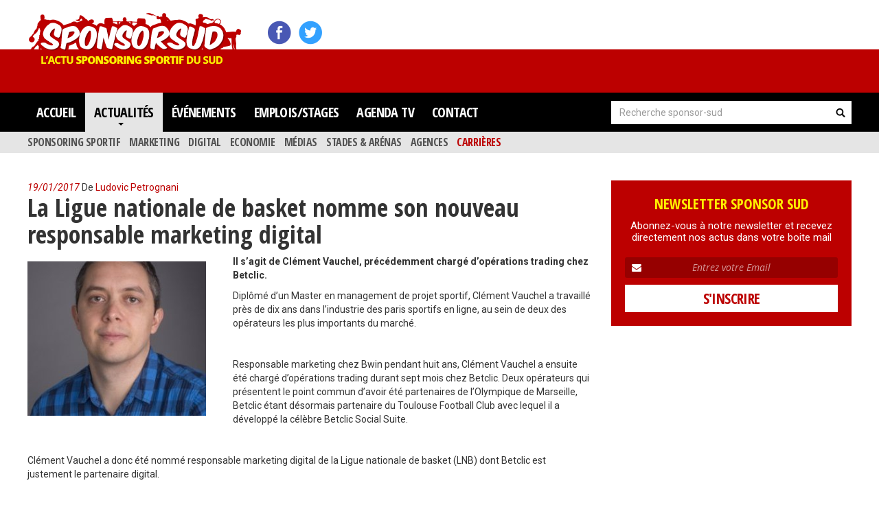

--- FILE ---
content_type: text/html; charset=UTF-8
request_url: http://www.sponsor-sud.fr/la-ligue-nationale-de-basket-nomme-son-nouveau-responsable-marketing-digital/
body_size: 11525
content:
<!DOCTYPE html>
<!--[if lt IE 7]>      <html class="no-js lt-ie9 lt-ie8 lt-ie7" lang="fr-FR"> <![endif]-->
<!--[if IE 7]>         <html class="no-js lt-ie9 lt-ie8" lang="fr-FR"> <![endif]-->
<!--[if IE 8]>         <html class="no-js lt-ie9" lang="fr-FR"> <![endif]-->
<!--[if gt IE 8]><!--> <html class="no-js" lang="fr-FR"> <!--<![endif]-->
<head>
<script async src="//pagead2.googlesyndication.com/pagead/js/adsbygoogle.js"></script>
<script>
  (adsbygoogle = window.adsbygoogle || []).push({
    google_ad_client: "ca-pub-1200767000370584",
    enable_page_level_ads: true
  });
</script>

  <meta charset="utf-8">
  <title>La Ligue nationale de basket nomme son nouveau responsable marketing digital | sponsor-sud</title>
  <meta name="viewport" content="width=device-width, initial-scale=1.0">

  <link rel='dns-prefetch' href='//s0.wp.com' />
<link rel='dns-prefetch' href='//ajax.googleapis.com' />
<link rel='dns-prefetch' href='//netdna.bootstrapcdn.com' />
<link rel='dns-prefetch' href='//s.w.org' />
		<script type="text/javascript">
			window._wpemojiSettings = {"baseUrl":"https:\/\/s.w.org\/images\/core\/emoji\/2.2.1\/72x72\/","ext":".png","svgUrl":"https:\/\/s.w.org\/images\/core\/emoji\/2.2.1\/svg\/","svgExt":".svg","source":{"concatemoji":"\/wp-includes\/js\/wp-emoji-release.min.js?ver=4.7.31"}};
			!function(t,a,e){var r,n,i,o=a.createElement("canvas"),l=o.getContext&&o.getContext("2d");function c(t){var e=a.createElement("script");e.src=t,e.defer=e.type="text/javascript",a.getElementsByTagName("head")[0].appendChild(e)}for(i=Array("flag","emoji4"),e.supports={everything:!0,everythingExceptFlag:!0},n=0;n<i.length;n++)e.supports[i[n]]=function(t){var e,a=String.fromCharCode;if(!l||!l.fillText)return!1;switch(l.clearRect(0,0,o.width,o.height),l.textBaseline="top",l.font="600 32px Arial",t){case"flag":return(l.fillText(a(55356,56826,55356,56819),0,0),o.toDataURL().length<3e3)?!1:(l.clearRect(0,0,o.width,o.height),l.fillText(a(55356,57331,65039,8205,55356,57096),0,0),e=o.toDataURL(),l.clearRect(0,0,o.width,o.height),l.fillText(a(55356,57331,55356,57096),0,0),e!==o.toDataURL());case"emoji4":return l.fillText(a(55357,56425,55356,57341,8205,55357,56507),0,0),e=o.toDataURL(),l.clearRect(0,0,o.width,o.height),l.fillText(a(55357,56425,55356,57341,55357,56507),0,0),e!==o.toDataURL()}return!1}(i[n]),e.supports.everything=e.supports.everything&&e.supports[i[n]],"flag"!==i[n]&&(e.supports.everythingExceptFlag=e.supports.everythingExceptFlag&&e.supports[i[n]]);e.supports.everythingExceptFlag=e.supports.everythingExceptFlag&&!e.supports.flag,e.DOMReady=!1,e.readyCallback=function(){e.DOMReady=!0},e.supports.everything||(r=function(){e.readyCallback()},a.addEventListener?(a.addEventListener("DOMContentLoaded",r,!1),t.addEventListener("load",r,!1)):(t.attachEvent("onload",r),a.attachEvent("onreadystatechange",function(){"complete"===a.readyState&&e.readyCallback()})),(r=e.source||{}).concatemoji?c(r.concatemoji):r.wpemoji&&r.twemoji&&(c(r.twemoji),c(r.wpemoji)))}(window,document,window._wpemojiSettings);
		</script>
		<style type="text/css">
img.wp-smiley,
img.emoji {
	display: inline !important;
	border: none !important;
	box-shadow: none !important;
	height: 1em !important;
	width: 1em !important;
	margin: 0 .07em !important;
	vertical-align: -0.1em !important;
	background: none !important;
	padding: 0 !important;
}
</style>
<link rel="stylesheet" href="/plugins/contact-form-7/includes/css/styles.css?ver=4.6">
<link rel="stylesheet" href="/plugins/podamibe-facebook-feed-widget/assets/pfw-style.css?ver=4.7.31">
<link rel="stylesheet" href="/plugins/podamibe-facebook-feed-widget/assets/font-awesome.min.css?ver=4.7.31">
<link rel="stylesheet" href="/plugins/simple-author-box/css/simple-author-box.min.css?ver=v1.5">
<link rel="stylesheet" href="/plugins/wp-pagenavi/pagenavi-css.css?ver=2.70">
<link rel="stylesheet" href="/plugins/jetpack/modules/widgets/facebook-likebox/style.css?ver=4.7.31">
<link rel="stylesheet" href="/assets/css/main.min.css?ver=9a2dd99b82ca338b034e8730b94139d2">
<link rel="stylesheet" href="//netdna.bootstrapcdn.com/font-awesome/4.1.0/css/font-awesome.min.css?ver=4.7.31">
<link rel="stylesheet" href="/plugins/jetpack/_inc/social-logos/social-logos.min.css?ver=1">
<link rel="stylesheet" href="/plugins/jetpack/css/jetpack.css?ver=4.4.5">
<script type='text/javascript' src='//ajax.googleapis.com/ajax/libs/jquery/1.10.2/jquery.min.js'></script>
<script type='text/javascript'>
/* <![CDATA[ */
var related_posts_js_options = {"post_heading":"h4"};
/* ]]> */
</script>
<script>window.jQuery || document.write('<script src="http://www.sponsor-sud.fr/assets/js/vendor/jquery-1.10.2.min.js"><\/script>')</script>
<script type='text/javascript' src='/plugins/jetpack/modules/related-posts/related-posts.js?ver=20150408'></script>
<script type='text/javascript' src='/assets/js/vendor/modernizr-2.6.2.min.js'></script>
<link rel='https://api.w.org/' href='http://www.sponsor-sud.fr/wp-json/' />
<link rel="alternate" type="application/json+oembed" href="http://www.sponsor-sud.fr/wp-json/oembed/1.0/embed?url=http%3A%2F%2Fwww.sponsor-sud.fr%2Fla-ligue-nationale-de-basket-nomme-son-nouveau-responsable-marketing-digital%2F" />
<link rel="alternate" type="text/xml+oembed" href="http://www.sponsor-sud.fr/wp-json/oembed/1.0/embed?url=http%3A%2F%2Fwww.sponsor-sud.fr%2Fla-ligue-nationale-de-basket-nomme-son-nouveau-responsable-marketing-digital%2F&#038;format=xml" />

<link rel='dns-prefetch' href='//v0.wordpress.com'>
<link rel='dns-prefetch' href='//i0.wp.com'>
<link rel='dns-prefetch' href='//i1.wp.com'>
<link rel='dns-prefetch' href='//i2.wp.com'>
<style type='text/css'>img#wpstats{display:none}</style><meta name="title" content="La Ligue nationale de basket nomme son nouveau responsable marketing digital | sponsor-sud" />
<meta name="description" content="Il s’agit de Clément Vauchel, précédemment chargé d’opérations trading chez Betclic. Diplômé d’un Master en management de projet sportif, Clément Vauchel a travaillé près de dix ans dans l’industrie des paris sportifs en ligne, au sein de deux des opérateurs les plus importants du marché. &nbsp; Responsable marketing chez Bwin pendant huit ans, Clément Vauchel&hellip;" />
	<link rel="canonical" href="http://www.sponsor-sud.fr/la-ligue-nationale-de-basket-nomme-son-nouveau-responsable-marketing-digital/">

<!-- Jetpack Open Graph Tags -->
<meta property="og:type" content="article" />
<meta property="og:title" content="La Ligue nationale de basket nomme son nouveau responsable marketing digital" />
<meta property="og:url" content="http://www.sponsor-sud.fr/la-ligue-nationale-de-basket-nomme-son-nouveau-responsable-marketing-digital/" />
<meta property="og:description" content="Il s’agit de Clément Vauchel, précédemment chargé d’opérations trading chez Betclic. Diplômé d’un Master en management de projet sportif, Clément Vauchel a travaillé près de dix ans dans l’industri…" />
<meta property="article:published_time" content="2017-01-19T09:15:18+00:00" />
<meta property="article:modified_time" content="2017-01-19T14:21:35+00:00" />
<meta property="og:site_name" content="sponsor-sud" />
<meta property="og:image" content="https://i1.wp.com/www.sponsor-sud.fr/media/Clement-Vauchel.jpg?fit=274%2C313" />
<meta property="og:image:width" content="274" />
<meta property="og:image:height" content="313" />
<meta property="og:locale" content="fr_FR" />
<meta name="twitter:image" content="https://i1.wp.com/www.sponsor-sud.fr/media/Clement-Vauchel.jpg?fit=274%2C313&#038;w=240" />
<meta name="twitter:card" content="summary" />
<style type="text/css">.saboxplugin-wrap {margin-top:0px;}.saboxplugin-wrap {margin-bottom:0px;}.saboxplugin-wrap .saboxplugin-authorname {font-size:18px; line-height:25px;}.saboxplugin-wrap .saboxplugin-desc {font-size:14px; line-height:21px;}.saboxplugin-wrap .saboxplugin-web {font-size:14px;}.saboxplugin-wrap .saboxplugin-socials .saboxplugin-icon-color {font-size:21px;}.saboxplugin-wrap .saboxplugin-socials .saboxplugin-icon-color:before {width:36px; height:36px; line-height:37px; }.saboxplugin-wrap .saboxplugin-socials .saboxplugin-icon-grey {font-size:18px;}</style><link rel="icon" href="https://i1.wp.com/www.sponsor-sud.fr/media/cropped-favicon.png?fit=32%2C32" sizes="32x32" />
<link rel="icon" href="https://i1.wp.com/www.sponsor-sud.fr/media/cropped-favicon.png?fit=192%2C192" sizes="192x192" />
<link rel="apple-touch-icon-precomposed" href="https://i1.wp.com/www.sponsor-sud.fr/media/cropped-favicon.png?fit=180%2C180" />
<meta name="msapplication-TileImage" content="https://i1.wp.com/www.sponsor-sud.fr/media/cropped-favicon.png?fit=270%2C270" />
  <link rel="stylesheet" type="text/css" href="/assets/css/style.css">
  <link rel="stylesheet" type="text/css" href="/assets/css/responsive.css">
  <link href="https://fonts.googleapis.com/css?family=Open+Sans+Condensed:300,300i,700|Open+Sans:300,300i,400,400i,600,600i,700,700i,800,800i|Roboto+Condensed:300,300i,400,400i,700,700i|Roboto:100,100i,300,300i,400,400i,500,500i,700,700i,900,900i" rel="stylesheet"> 
  <link rel="alternate" type="application/rss+xml" title="sponsor-sud Feed" href="http://www.sponsor-sud.fr/feed/">
</head>
<body class="post-template-default single single-post postid-414 single-format-standard la-ligue-nationale-de-basket-nomme-son-nouveau-responsable-marketing-digital">

  <!--[if lt IE 7]><div class="alert alert-warning">You are using an <strong>outdated</strong> browser. Please <a href="http://browsehappy.com/">upgrade your browser</a> to improve your experience.</div><![endif]-->

  <header class="banner navbar navbar-default navbar-static-top" role="banner">
  <div class="container">
    <div class="navbar-header">
      <button type="button" class="navbar-toggle" data-toggle="collapse" data-target=".navbar-collapse">
        <span class="sr-only">Toggle navigation</span>
        <span class="icon-bar"></span>
        <span class="icon-bar"></span>
        <span class="icon-bar"></span>
      </button>
      <a class="navbar-brand" href="http://www.sponsor-sud.fr/">sponsor-sud</a>
          <a class="fb" target="_blank" href="https://www.facebook.com/SponsorSud.fr/"></a>
          <a class="tw" target="_blank" href="https://twitter.com/SponsorSud"></a>
          <script async src="//pagead2.googlesyndication.com/pagead/js/adsbygoogle.js"></script>
		<!-- LeaderBoard Adsense -->
		<ins class="adsbygoogle pub"
			 style="display:inline-block;width:728px;height:90px"
			 data-ad-client="ca-pub-1200767000370584"
			 data-ad-slot="1528382550"></ins>
		<script>(adsbygoogle = window.adsbygoogle || []).push({});</script>

    </div>
	
    <nav class="collapse navbar-collapse" role="navigation">
    
    <div class="header-search"><form role="search" method="get" class="search-form form-inline" action="http://www.sponsor-sud.fr/">
  <div class="input-group">
    <input type="search" value="" name="s" class="search-field form-control" placeholder="Recherche sponsor-sud">
    <label class="hide">Rechercher pour :</label>
    <span class="input-group-btn">
      <button type="submit" class="search-submit btn btn-default">Recherche</button>
    </span>
  </div>
</form>
</div>
      <ul id="menu-primary-navigation" class="nav navbar-nav"><li class="menu-accueil"><a href="http://www.sponsor-sud.fr/">Accueil</a></li>
<li class="dropdown menu-actualites"><a class="dropdown-toggle" data-toggle="dropdown" data-target="#" href="#">Actualités <b class="caret"></b></a>
<ul class="dropdown-menu">
	<li class="menu-sponsoring-sportif"><a href="http://www.sponsor-sud.fr/category/actualites/sponsoring-sportif/">Sponsoring sportif</a></li>
	<li class="menu-marketing"><a href="http://www.sponsor-sud.fr/category/actualites/marketing/">Marketing</a></li>
	<li class="menu-digital"><a href="http://www.sponsor-sud.fr/category/actualites/digital/">Digital</a></li>
	<li class="menu-economie"><a href="http://www.sponsor-sud.fr/category/actualites/economie/">Economie</a></li>
	<li class="menu-medias"><a href="http://www.sponsor-sud.fr/category/actualites/medias/">Médias</a></li>
	<li class="menu-stades-arenas"><a href="http://www.sponsor-sud.fr/category/actualites/stades-arenas/">Stades &#038; Arénas</a></li>
	<li class="menu-agences"><a href="http://www.sponsor-sud.fr/category/actualites/agences/">Agences</a></li>
	<li class="current-post-ancestor active current-post-parent menu-carrieres"><a href="http://www.sponsor-sud.fr/category/actualites/carrieres/">Carrières</a></li>
</ul>
</li>
<li class="menu-evenements"><a href="http://www.sponsor-sud.fr/category/evenements/">Événements</a></li>
<li class="menu-emploisstages"><a href="http://www.sponsor-sud.fr/category/emploisstages/">Emplois/Stages</a></li>
<li class="menu-agenda-tv"><a href="http://www.sponsor-sud.fr/category/agenda-tv/">Agenda TV</a></li>
<li class="menu-contact"><a href="http://www.sponsor-sud.fr/contact/">Contact</a></li>
</ul>      
    </nav>

  </div>
</header>

  <div class="wrap container" role="document">
    <div class="content row">
      <div class="main col-sm-8" role="main">
          <article class="post-414 post type-post status-publish format-standard has-post-thumbnail hentry category-carrieres tag-basket">
    <header>
     <time class="published" datetime="2017-01-19T10:15:18+00:00"><span class="date_news">19/01/2017</span></time>
<span class="byline author vcard">De <a href="http://www.sponsor-sud.fr/author/ludovic/" rel="author" class="fn">Ludovic Petrognani</a></span>
      <h1 class="entry-title">La Ligue nationale de basket nomme son nouveau responsable marketing digital</h1>
    </header>
    <div class="entry-content">
        <!-- Début Customs fields  -->
		            
            <!-- Fin Customs fields  -->
    <img width="260" height="225" src="https://i1.wp.com/www.sponsor-sud.fr/media/Clement-Vauchel.jpg?resize=260%2C225" class="attachment-thumbnail size-thumbnail wp-post-image" alt=""><div class="ccfic"></div>      <p><strong>Il s’agit de Clément Vauchel, précédemment chargé d’opérations trading chez Betclic.</strong></p>
<p>Diplômé d’un Master en management de projet sportif, Clément Vauchel a travaillé près de dix ans dans l’industrie des paris sportifs en ligne, au sein de deux des opérateurs les plus importants du marché.</p>
<p>&nbsp;</p>
<p>Responsable marketing chez Bwin pendant huit ans, Clément Vauchel a ensuite été chargé d&rsquo;opérations trading durant sept mois chez Betclic. Deux opérateurs qui présentent le point commun d’avoir été partenaires de l’Olympique de Marseille, Betclic étant désormais partenaire du Toulouse Football Club avec lequel il a développé la célèbre Betclic Social Suite.</p>
<p>&nbsp;</p>
<p>Clément Vauchel a donc été nommé responsable marketing digital de la Ligue nationale de basket (LNB) dont Betclic est justement le partenaire digital.</p>
<p>&nbsp;</p>
<div class="saboxplugin-wrap">
<div class="saboxplugin-gravatar"></div>
<div class="saboxplugin-authorname"><a href="http://www.sponsor-sud.fr/author/ludovic/">Ludovic Petrognani</a></div>
<div class="saboxplugin-desc">
<div class="vcard author"><span class="fn">Journaliste spécialisé en marketing sportif, basé à Marseille après trois années au sein du magazine leader du secteur, j’ai décidé de lancer Sponsor-Sud.fr, le premier site dédié à l’actualité du sponsoring sportif dans les régions du Sud de la France (PACA, Occitanie, ancienne région Aquitaine et Corse).</span></div>
</div>
<div class="clearfix"></div>
<div class="saboxplugin-socials "><a target="_blank" href="https://www.facebook.com/SponsorSud.fr/"><span class="saboxplugin-icon-grey saboxplugin-icon-facebook"></span></a><a target="_blank" href="https://twitter.com/SponsorSud"><span class="saboxplugin-icon-grey saboxplugin-icon-twitter"></span></a></div>
</div>
<div class="sharedaddy sd-sharing-enabled"><div class="robots-nocontent sd-block sd-social sd-social-icon sd-sharing"><h3 class="sd-title">Partager&nbsp;:</h3><div class="sd-content"><ul><li class="share-twitter"><a rel="nofollow" data-shared="sharing-twitter-414" class="share-twitter sd-button share-icon no-text" href="http://www.sponsor-sud.fr/la-ligue-nationale-de-basket-nomme-son-nouveau-responsable-marketing-digital/?share=twitter" target="_blank" title="Cliquez pour partager sur Twitter"><span></span><span class="sharing-screen-reader-text">Cliquez pour partager sur Twitter(ouvre dans une nouvelle fenêtre)</span></a></li><li class="share-facebook"><a rel="nofollow" data-shared="sharing-facebook-414" class="share-facebook sd-button share-icon no-text" href="http://www.sponsor-sud.fr/la-ligue-nationale-de-basket-nomme-son-nouveau-responsable-marketing-digital/?share=facebook" target="_blank" title="Cliquez pour partager sur Facebook"><span></span><span class="sharing-screen-reader-text">Cliquez pour partager sur Facebook(ouvre dans une nouvelle fenêtre)</span></a></li><li class="share-google-plus-1"><a rel="nofollow" data-shared="sharing-google-414" class="share-google-plus-1 sd-button share-icon no-text" href="http://www.sponsor-sud.fr/la-ligue-nationale-de-basket-nomme-son-nouveau-responsable-marketing-digital/?share=google-plus-1" target="_blank" title="Cliquez pour partager sur Google+"><span></span><span class="sharing-screen-reader-text">Cliquez pour partager sur Google+(ouvre dans une nouvelle fenêtre)</span></a></li><li class="share-end"></li></ul></div></div></div>
<div id='jp-relatedposts' class='jp-relatedposts' >
	<h3 class="jp-relatedposts-headline"><em>Sur le même thème</em></h3>
</div>    </div>
    <footer>
          </footer>
    

  <section id="respond">
    <h3>Répondre</h3>
    <p class="cancel-comment-reply"><a rel="nofollow" id="cancel-comment-reply-link" href="/la-ligue-nationale-de-basket-nomme-son-nouveau-responsable-marketing-digital/#respond" style="display:none;">Cliquez ici pour annuler la réponse.</a></p>
          <form action="http://www.sponsor-sud.fr/wp-comments-post.php" method="post" id="commentform">
                  <div class="form-group">
            <label for="author">Nom (obligatoire)</label>
            <input type="text" class="form-control" name="author" id="author" value="" size="22" aria-required="true">
          </div>
          <div class="form-group">
            <label for="email">Email (ne sera pas publié) (obligatoire)</label>
            <input type="email" class="form-control" name="email" id="email" value="" size="22" aria-required="true">
          </div>
          <div class="form-group">
            <label for="url">Site web</label>
            <input type="url" class="form-control" name="url" id="url" value="" size="22">
          </div>
                <div class="form-group">
          <label for="comment">Commentaire</label>
          <textarea name="comment" id="comment" class="form-control" rows="5" aria-required="true"></textarea>
        </div>
        <p><input name="submit" class="btn btn-primary" type="submit" id="submit" value="Ajouter un commentaire"></p>
        <input type='hidden' name='comment_post_ID' value='414' id='comment_post_ID'>
<input type='hidden' name='comment_parent' id='comment_parent' value='0'>
        <p class="comment-subscription-form"><input type="checkbox" name="subscribe_comments" id="subscribe_comments" value="subscribe" style="width: auto; -moz-appearance: checkbox; -webkit-appearance: checkbox;" /> <label class="subscribe-label" id="subscribe-label" for="subscribe_comments">Prévenez-moi de tous les nouveaux commentaires par e-mail.</label></p><p class="comment-subscription-form"><input type="checkbox" name="subscribe_blog" id="subscribe_blog" value="subscribe" style="width: auto; -moz-appearance: checkbox; -webkit-appearance: checkbox;" /> <label class="subscribe-label" id="subscribe-blog-label" for="subscribe_blog">Prévenez-moi de tous les nouveaux articles par email.</label></p>      </form>
      </section><!-- /#respond -->
  </article>
      </div><!-- /.main -->
              <aside class="sidebar col-sm-4" role="complementary">
          <section class="widget easy-opt-in-widget-2 easy-opt-in-widget"><div class="widget-inner"><style type='text/css' class='fca-eoi-style'>.fca_eoi_form{ margin: auto; } .fca_eoi_form p { width: auto; } #fca_eoi_form_63 input{ max-width: 9999px; }#fca_eoi_form_63 .fca_eoi_layout_name_field_wrapper {display: none !important;}#fca_eoi_form_63 .fca_eoi_layout_1.fca_eoi_layout_widget div.fca_eoi_layout_email_field_wrapper {float:none;margin-left:auto;margin-right:auto;}#fca_eoi_form_63 .fca_eoi_form_input_element::-webkit-input-placeholder {opacity:0.6;color:#ffffff;}#fca_eoi_form_63 .fca_eoi_form_input_element::-moz-placeholder {opacity:0.6;color:#ffffff;}#fca_eoi_form_63 .fca_eoi_form_input_element:-ms-input-placeholder {opacity:0.6;color:#ffffff;}#fca_eoi_form_63 .fca_eoi_form_input_element:-moz-placeholder {opacity:0.6;color:#ffffff;}#fca_eoi_form_63 .fca_eoi_layout_1.fca_eoi_layout_widget div.fca_eoi_layout_submit_button_wrapper:hover, #fca_eoi_form_63 .fca_eoi_layout_1.fca_eoi_layout_widget div.fca_eoi_layout_submit_button_wrapper input:hover {background-color:#000000 !important;}#fca_eoi_form_63 .fca_eoi_layout_1.fca_eoi_layout_widget {width:100%;}#fca_eoi_form_63 .fca_eoi_layout_1.fca_eoi_layout_widget div.fca_eoi_layout_name_field_wrapper {width:100%;}#fca_eoi_form_63 .fca_eoi_layout_1.fca_eoi_layout_widget div.fca_eoi_layout_email_field_wrapper {width:100%;}#fca_eoi_form_63 .fca_eoi_layout_1.fca_eoi_layout_widget div.fca_eoi_layout_submit_button_wrapper {width:100%;}div.fca_eoi_form_text_element,input.fca_eoi_form_input_element,input.fca_eoi_form_button_element{display:block;margin:0;padding:0;line-height:normal;font-size:14px;letter-spacing:normal;word-spacing:normal;text-indent:0;text-shadow:none;text-decoration:none;text-transform:none;white-space:normal;width:inherit;height:inherit;background-image:none;border:none;border-radius:0;box-shadow:none;box-sizing:border-box;transition:none;outline:none;-webkit-transition:none;-webkit-appearance:none;-moz-appearance:none;color:#000;font-family:"Open Sans", sans-serif;font-weight:normal;transition:background 350ms linear;}div.fca_eoi_form_text_element{text-align:center;}div.fca_eoi_layout_popup_close{display:block;margin:0;padding:0;line-height:normal;font-size:14px;letter-spacing:normal;word-spacing:normal;text-indent:0;text-shadow:none;text-decoration:none;text-transform:none;white-space:normal;width:inherit;height:inherit;background-image:none;border:none;border-radius:0;box-shadow:none;box-sizing:border-box;transition:none;outline:none;-webkit-transition:none;-webkit-appearance:none;-moz-appearance:none;color:#000;font-family:"Open Sans", sans-serif;font-weight:normal;display:block;position:absolute;z-index:9999992;top:-10px;right:-10px;background:rgba(0, 0, 0, 0.6);border:1px solid #000;color:#fff;font-weight:bold;width:20px;height:20px;line-height:20px;text-align:center;cursor:pointer;}div.fca_eoi_layout_headline_copy_wrapper{font-weight:bold;}div.fca_eoi_layout_1,form.fca_eoi_layout_1{display:inline-block;}div.fca_eoi_layout_1.fca_eoi_layout_widget,form.fca_eoi_layout_1.fca_eoi_layout_widget{max-width:300px;}div.fca_eoi_layout_1.fca_eoi_layout_postbox,form.fca_eoi_layout_1.fca_eoi_layout_postbox{max-width:600px;}div.fca_eoi_layout_1.fca_eoi_layout_popup,form.fca_eoi_layout_1.fca_eoi_layout_popup{max-width:650px;}div.fca_eoi_layout_1.fca_eoi_layout_widget div.fca_eoi_layout_field_wrapper,form.fca_eoi_layout_1.fca_eoi_layout_widget div.fca_eoi_layout_field_wrapper{float:none;width:100%;}div.fca_eoi_layout_1 div.fca_eoi_layout_content_wrapper,form.fca_eoi_layout_1 div.fca_eoi_layout_content_wrapper{margin:20px;}div.fca_eoi_layout_1 div.fca_eoi_layout_field_wrapper,form.fca_eoi_layout_1 div.fca_eoi_layout_field_wrapper{border:solid 1px transparent;width:49%;border-radius:3px;margin-bottom:10px;position:relative;}div.fca_eoi_layout_1 div.fca_eoi_layout_name_field_wrapper,form.fca_eoi_layout_1 div.fca_eoi_layout_name_field_wrapper{float:left;box-sizing:border-box;}div.fca_eoi_layout_1 div.fca_eoi_layout_email_field_wrapper,form.fca_eoi_layout_1 div.fca_eoi_layout_email_field_wrapper{float:right;box-sizing:border-box;}div.fca_eoi_layout_1 div.fca_eoi_layout_inputs_wrapper_no_name div.fca_eoi_layout_field_wrapper,form.fca_eoi_layout_1 div.fca_eoi_layout_inputs_wrapper_no_name div.fca_eoi_layout_field_wrapper{float:none;width:100%;}div.fca_eoi_layout_1 div.fca_eoi_layout_field_wrapper input,form.fca_eoi_layout_1 div.fca_eoi_layout_field_wrapper input,div.fca_eoi_layout_1 div.fca_eoi_layout_field_wrapper input:focus,form.fca_eoi_layout_1 div.fca_eoi_layout_field_wrapper input:focus{border:none !important;width:100%;height:auto;font-size:16px;line-height:1.2em;padding:7px 0;outline:none;background:none !important;box-shadow:none;}div.fca_eoi_layout_1 div.fca_eoi_layout_submit_button_wrapper,form.fca_eoi_layout_1 div.fca_eoi_layout_submit_button_wrapper{clear:both;transition:background 350ms linear, border-color 350ms linear;margin-left:auto;margin-right:auto;}div.fca_eoi_layout_1 div.fca_eoi_layout_fatcatapps_link_wrapper a,form.fca_eoi_layout_1 div.fca_eoi_layout_fatcatapps_link_wrapper a{display:block;margin:10px 0 0;font-size:12px;}@media (min-width:1px) and (max-width:450px),(min-height:1px) and (max-height:450px){div.fca_eoi_layout_1.fca_eoi_layout_popup div.fca_eoi_layout_content_wrapper div.fca_eoi_form_text_element.fca_eoi_layout_headline_copy_wrapper div,form.fca_eoi_layout_1.fca_eoi_layout_popup div.fca_eoi_layout_content_wrapper div.fca_eoi_form_text_element.fca_eoi_layout_headline_copy_wrapper div,div.fca_eoi_layout_1.fca_eoi_layout_widget div.fca_eoi_layout_content_wrapper div.fca_eoi_form_text_element.fca_eoi_layout_headline_copy_wrapper div,form.fca_eoi_layout_1.fca_eoi_layout_widget div.fca_eoi_layout_content_wrapper div.fca_eoi_form_text_element.fca_eoi_layout_headline_copy_wrapper div,div.fca_eoi_layout_1.fca_eoi_layout_postbox div.fca_eoi_layout_content_wrapper div.fca_eoi_form_text_element.fca_eoi_layout_headline_copy_wrapper div,form.fca_eoi_layout_1.fca_eoi_layout_postbox div.fca_eoi_layout_content_wrapper div.fca_eoi_form_text_element.fca_eoi_layout_headline_copy_wrapper div,div.fca_eoi_layout_1.fca_eoi_layout_popup div.fca_eoi_layout_content_wrapper div.fca_eoi_form_text_element.fca_eoi_layout_description_copy_wrapper div,form.fca_eoi_layout_1.fca_eoi_layout_popup div.fca_eoi_layout_content_wrapper div.fca_eoi_form_text_element.fca_eoi_layout_description_copy_wrapper div,div.fca_eoi_layout_1.fca_eoi_layout_widget div.fca_eoi_layout_content_wrapper div.fca_eoi_form_text_element.fca_eoi_layout_description_copy_wrapper div,form.fca_eoi_layout_1.fca_eoi_layout_widget div.fca_eoi_layout_content_wrapper div.fca_eoi_form_text_element.fca_eoi_layout_description_copy_wrapper div,div.fca_eoi_layout_1.fca_eoi_layout_postbox div.fca_eoi_layout_content_wrapper div.fca_eoi_form_text_element.fca_eoi_layout_description_copy_wrapper div,form.fca_eoi_layout_1.fca_eoi_layout_postbox div.fca_eoi_layout_content_wrapper div.fca_eoi_form_text_element.fca_eoi_layout_description_copy_wrapper div,div.fca_eoi_layout_1.fca_eoi_layout_popup div.fca_eoi_layout_content_wrapper div.fca_eoi_layout_field_wrapper i.fa:before,form.fca_eoi_layout_1.fca_eoi_layout_popup div.fca_eoi_layout_content_wrapper div.fca_eoi_layout_field_wrapper i.fa:before,div.fca_eoi_layout_1.fca_eoi_layout_widget div.fca_eoi_layout_content_wrapper div.fca_eoi_layout_field_wrapper i.fa:before,form.fca_eoi_layout_1.fca_eoi_layout_widget div.fca_eoi_layout_content_wrapper div.fca_eoi_layout_field_wrapper i.fa:before,div.fca_eoi_layout_1.fca_eoi_layout_postbox div.fca_eoi_layout_content_wrapper div.fca_eoi_layout_field_wrapper i.fa:before,form.fca_eoi_layout_1.fca_eoi_layout_postbox div.fca_eoi_layout_content_wrapper div.fca_eoi_layout_field_wrapper i.fa:before,div.fca_eoi_layout_1.fca_eoi_layout_popup div.fca_eoi_layout_content_wrapper div.fca_eoi_layout_field_wrapper div.fca_eoi_layout_field_inner input,form.fca_eoi_layout_1.fca_eoi_layout_popup div.fca_eoi_layout_content_wrapper div.fca_eoi_layout_field_wrapper div.fca_eoi_layout_field_inner input,div.fca_eoi_layout_1.fca_eoi_layout_widget div.fca_eoi_layout_content_wrapper div.fca_eoi_layout_field_wrapper div.fca_eoi_layout_field_inner input,form.fca_eoi_layout_1.fca_eoi_layout_widget div.fca_eoi_layout_content_wrapper div.fca_eoi_layout_field_wrapper div.fca_eoi_layout_field_inner input,div.fca_eoi_layout_1.fca_eoi_layout_postbox div.fca_eoi_layout_content_wrapper div.fca_eoi_layout_field_wrapper div.fca_eoi_layout_field_inner input,form.fca_eoi_layout_1.fca_eoi_layout_postbox div.fca_eoi_layout_content_wrapper div.fca_eoi_layout_field_wrapper div.fca_eoi_layout_field_inner input,div.fca_eoi_layout_1.fca_eoi_layout_popup div.fca_eoi_layout_content_wrapper div.fca_eoi_layout_field_wrapper div.fca_eoi_layout_field_inner input:focus,form.fca_eoi_layout_1.fca_eoi_layout_popup div.fca_eoi_layout_content_wrapper div.fca_eoi_layout_field_wrapper div.fca_eoi_layout_field_inner input:focus,div.fca_eoi_layout_1.fca_eoi_layout_widget div.fca_eoi_layout_content_wrapper div.fca_eoi_layout_field_wrapper div.fca_eoi_layout_field_inner input:focus,form.fca_eoi_layout_1.fca_eoi_layout_widget div.fca_eoi_layout_content_wrapper div.fca_eoi_layout_field_wrapper div.fca_eoi_layout_field_inner input:focus,div.fca_eoi_layout_1.fca_eoi_layout_postbox div.fca_eoi_layout_content_wrapper div.fca_eoi_layout_field_wrapper div.fca_eoi_layout_field_inner input:focus,form.fca_eoi_layout_1.fca_eoi_layout_postbox div.fca_eoi_layout_content_wrapper div.fca_eoi_layout_field_wrapper div.fca_eoi_layout_field_inner input:focus,div.fca_eoi_layout_1.fca_eoi_layout_popup div.fca_eoi_layout_content_wrapper div.fca_eoi_layout_submit_button_wrapper input,form.fca_eoi_layout_1.fca_eoi_layout_popup div.fca_eoi_layout_content_wrapper div.fca_eoi_layout_submit_button_wrapper input,div.fca_eoi_layout_1.fca_eoi_layout_widget div.fca_eoi_layout_content_wrapper div.fca_eoi_layout_submit_button_wrapper input,form.fca_eoi_layout_1.fca_eoi_layout_widget div.fca_eoi_layout_content_wrapper div.fca_eoi_layout_submit_button_wrapper input,div.fca_eoi_layout_1.fca_eoi_layout_postbox div.fca_eoi_layout_content_wrapper div.fca_eoi_layout_submit_button_wrapper input,form.fca_eoi_layout_1.fca_eoi_layout_postbox div.fca_eoi_layout_content_wrapper div.fca_eoi_layout_submit_button_wrapper input,div.fca_eoi_layout_1.fca_eoi_layout_popup div.fca_eoi_layout_content_wrapper div.fca_eoi_layout_submit_button_wrapper input:focus,form.fca_eoi_layout_1.fca_eoi_layout_popup div.fca_eoi_layout_content_wrapper div.fca_eoi_layout_submit_button_wrapper input:focus,div.fca_eoi_layout_1.fca_eoi_layout_widget div.fca_eoi_layout_content_wrapper div.fca_eoi_layout_submit_button_wrapper input:focus,form.fca_eoi_layout_1.fca_eoi_layout_widget div.fca_eoi_layout_content_wrapper div.fca_eoi_layout_submit_button_wrapper input:focus,div.fca_eoi_layout_1.fca_eoi_layout_postbox div.fca_eoi_layout_content_wrapper div.fca_eoi_layout_submit_button_wrapper input:focus,form.fca_eoi_layout_1.fca_eoi_layout_postbox div.fca_eoi_layout_content_wrapper div.fca_eoi_layout_submit_button_wrapper input:focus,div.fca_eoi_layout_1.fca_eoi_layout_popup div.fca_eoi_layout_content_wrapper div.fca_eoi_form_text_element.fca_eoi_layout_privacy_copy_wrapper div,form.fca_eoi_layout_1.fca_eoi_layout_popup div.fca_eoi_layout_content_wrapper div.fca_eoi_form_text_element.fca_eoi_layout_privacy_copy_wrapper div,div.fca_eoi_layout_1.fca_eoi_layout_widget div.fca_eoi_layout_content_wrapper div.fca_eoi_form_text_element.fca_eoi_layout_privacy_copy_wrapper div,form.fca_eoi_layout_1.fca_eoi_layout_widget div.fca_eoi_layout_content_wrapper div.fca_eoi_form_text_element.fca_eoi_layout_privacy_copy_wrapper div,div.fca_eoi_layout_1.fca_eoi_layout_postbox div.fca_eoi_layout_content_wrapper div.fca_eoi_form_text_element.fca_eoi_layout_privacy_copy_wrapper div,form.fca_eoi_layout_1.fca_eoi_layout_postbox div.fca_eoi_layout_content_wrapper div.fca_eoi_form_text_element.fca_eoi_layout_privacy_copy_wrapper div,div.fca_eoi_layout_1.fca_eoi_layout_popup div.fca_eoi_layout_content_wrapper div.fca_eoi_layout_fatcatapps_link_wrapper a,form.fca_eoi_layout_1.fca_eoi_layout_popup div.fca_eoi_layout_content_wrapper div.fca_eoi_layout_fatcatapps_link_wrapper a,div.fca_eoi_layout_1.fca_eoi_layout_widget div.fca_eoi_layout_content_wrapper div.fca_eoi_layout_fatcatapps_link_wrapper a,form.fca_eoi_layout_1.fca_eoi_layout_widget div.fca_eoi_layout_content_wrapper div.fca_eoi_layout_fatcatapps_link_wrapper a,div.fca_eoi_layout_1.fca_eoi_layout_postbox div.fca_eoi_layout_content_wrapper div.fca_eoi_layout_fatcatapps_link_wrapper a,form.fca_eoi_layout_1.fca_eoi_layout_postbox div.fca_eoi_layout_content_wrapper div.fca_eoi_layout_fatcatapps_link_wrapper a{font-size:13px !important;}}@media (min-width:1px) and (max-width:320px),(min-height:1px) and (max-height:320px){div.fca_eoi_layout_1.fca_eoi_layout_popup div.fca_eoi_layout_content_wrapper div.fca_eoi_form_text_element.fca_eoi_layout_headline_copy_wrapper div,form.fca_eoi_layout_1.fca_eoi_layout_popup div.fca_eoi_layout_content_wrapper div.fca_eoi_form_text_element.fca_eoi_layout_headline_copy_wrapper div,div.fca_eoi_layout_1.fca_eoi_layout_widget div.fca_eoi_layout_content_wrapper div.fca_eoi_form_text_element.fca_eoi_layout_headline_copy_wrapper div,form.fca_eoi_layout_1.fca_eoi_layout_widget div.fca_eoi_layout_content_wrapper div.fca_eoi_form_text_element.fca_eoi_layout_headline_copy_wrapper div,div.fca_eoi_layout_1.fca_eoi_layout_postbox div.fca_eoi_layout_content_wrapper div.fca_eoi_form_text_element.fca_eoi_layout_headline_copy_wrapper div,form.fca_eoi_layout_1.fca_eoi_layout_postbox div.fca_eoi_layout_content_wrapper div.fca_eoi_form_text_element.fca_eoi_layout_headline_copy_wrapper div,div.fca_eoi_layout_1.fca_eoi_layout_popup div.fca_eoi_layout_content_wrapper div.fca_eoi_form_text_element.fca_eoi_layout_description_copy_wrapper div,form.fca_eoi_layout_1.fca_eoi_layout_popup div.fca_eoi_layout_content_wrapper div.fca_eoi_form_text_element.fca_eoi_layout_description_copy_wrapper div,div.fca_eoi_layout_1.fca_eoi_layout_widget div.fca_eoi_layout_content_wrapper div.fca_eoi_form_text_element.fca_eoi_layout_description_copy_wrapper div,form.fca_eoi_layout_1.fca_eoi_layout_widget div.fca_eoi_layout_content_wrapper div.fca_eoi_form_text_element.fca_eoi_layout_description_copy_wrapper div,div.fca_eoi_layout_1.fca_eoi_layout_postbox div.fca_eoi_layout_content_wrapper div.fca_eoi_form_text_element.fca_eoi_layout_description_copy_wrapper div,form.fca_eoi_layout_1.fca_eoi_layout_postbox div.fca_eoi_layout_content_wrapper div.fca_eoi_form_text_element.fca_eoi_layout_description_copy_wrapper div,div.fca_eoi_layout_1.fca_eoi_layout_popup div.fca_eoi_layout_content_wrapper div.fca_eoi_layout_field_wrapper i.fa:before,form.fca_eoi_layout_1.fca_eoi_layout_popup div.fca_eoi_layout_content_wrapper div.fca_eoi_layout_field_wrapper i.fa:before,div.fca_eoi_layout_1.fca_eoi_layout_widget div.fca_eoi_layout_content_wrapper div.fca_eoi_layout_field_wrapper i.fa:before,form.fca_eoi_layout_1.fca_eoi_layout_widget div.fca_eoi_layout_content_wrapper div.fca_eoi_layout_field_wrapper i.fa:before,div.fca_eoi_layout_1.fca_eoi_layout_postbox div.fca_eoi_layout_content_wrapper div.fca_eoi_layout_field_wrapper i.fa:before,form.fca_eoi_layout_1.fca_eoi_layout_postbox div.fca_eoi_layout_content_wrapper div.fca_eoi_layout_field_wrapper i.fa:before,div.fca_eoi_layout_1.fca_eoi_layout_popup div.fca_eoi_layout_content_wrapper div.fca_eoi_layout_field_wrapper div.fca_eoi_layout_field_inner input,form.fca_eoi_layout_1.fca_eoi_layout_popup div.fca_eoi_layout_content_wrapper div.fca_eoi_layout_field_wrapper div.fca_eoi_layout_field_inner input,div.fca_eoi_layout_1.fca_eoi_layout_widget div.fca_eoi_layout_content_wrapper div.fca_eoi_layout_field_wrapper div.fca_eoi_layout_field_inner input,form.fca_eoi_layout_1.fca_eoi_layout_widget div.fca_eoi_layout_content_wrapper div.fca_eoi_layout_field_wrapper div.fca_eoi_layout_field_inner input,div.fca_eoi_layout_1.fca_eoi_layout_postbox div.fca_eoi_layout_content_wrapper div.fca_eoi_layout_field_wrapper div.fca_eoi_layout_field_inner input,form.fca_eoi_layout_1.fca_eoi_layout_postbox div.fca_eoi_layout_content_wrapper div.fca_eoi_layout_field_wrapper div.fca_eoi_layout_field_inner input,div.fca_eoi_layout_1.fca_eoi_layout_popup div.fca_eoi_layout_content_wrapper div.fca_eoi_layout_field_wrapper div.fca_eoi_layout_field_inner input:focus,form.fca_eoi_layout_1.fca_eoi_layout_popup div.fca_eoi_layout_content_wrapper div.fca_eoi_layout_field_wrapper div.fca_eoi_layout_field_inner input:focus,div.fca_eoi_layout_1.fca_eoi_layout_widget div.fca_eoi_layout_content_wrapper div.fca_eoi_layout_field_wrapper div.fca_eoi_layout_field_inner input:focus,form.fca_eoi_layout_1.fca_eoi_layout_widget div.fca_eoi_layout_content_wrapper div.fca_eoi_layout_field_wrapper div.fca_eoi_layout_field_inner input:focus,div.fca_eoi_layout_1.fca_eoi_layout_postbox div.fca_eoi_layout_content_wrapper div.fca_eoi_layout_field_wrapper div.fca_eoi_layout_field_inner input:focus,form.fca_eoi_layout_1.fca_eoi_layout_postbox div.fca_eoi_layout_content_wrapper div.fca_eoi_layout_field_wrapper div.fca_eoi_layout_field_inner input:focus,div.fca_eoi_layout_1.fca_eoi_layout_popup div.fca_eoi_layout_content_wrapper div.fca_eoi_layout_submit_button_wrapper input,form.fca_eoi_layout_1.fca_eoi_layout_popup div.fca_eoi_layout_content_wrapper div.fca_eoi_layout_submit_button_wrapper input,div.fca_eoi_layout_1.fca_eoi_layout_widget div.fca_eoi_layout_content_wrapper div.fca_eoi_layout_submit_button_wrapper input,form.fca_eoi_layout_1.fca_eoi_layout_widget div.fca_eoi_layout_content_wrapper div.fca_eoi_layout_submit_button_wrapper input,div.fca_eoi_layout_1.fca_eoi_layout_postbox div.fca_eoi_layout_content_wrapper div.fca_eoi_layout_submit_button_wrapper input,form.fca_eoi_layout_1.fca_eoi_layout_postbox div.fca_eoi_layout_content_wrapper div.fca_eoi_layout_submit_button_wrapper input,div.fca_eoi_layout_1.fca_eoi_layout_popup div.fca_eoi_layout_content_wrapper div.fca_eoi_layout_submit_button_wrapper input:focus,form.fca_eoi_layout_1.fca_eoi_layout_popup div.fca_eoi_layout_content_wrapper div.fca_eoi_layout_submit_button_wrapper input:focus,div.fca_eoi_layout_1.fca_eoi_layout_widget div.fca_eoi_layout_content_wrapper div.fca_eoi_layout_submit_button_wrapper input:focus,form.fca_eoi_layout_1.fca_eoi_layout_widget div.fca_eoi_layout_content_wrapper div.fca_eoi_layout_submit_button_wrapper input:focus,div.fca_eoi_layout_1.fca_eoi_layout_postbox div.fca_eoi_layout_content_wrapper div.fca_eoi_layout_submit_button_wrapper input:focus,form.fca_eoi_layout_1.fca_eoi_layout_postbox div.fca_eoi_layout_content_wrapper div.fca_eoi_layout_submit_button_wrapper input:focus,div.fca_eoi_layout_1.fca_eoi_layout_popup div.fca_eoi_layout_content_wrapper div.fca_eoi_form_text_element.fca_eoi_layout_privacy_copy_wrapper div,form.fca_eoi_layout_1.fca_eoi_layout_popup div.fca_eoi_layout_content_wrapper div.fca_eoi_form_text_element.fca_eoi_layout_privacy_copy_wrapper div,div.fca_eoi_layout_1.fca_eoi_layout_widget div.fca_eoi_layout_content_wrapper div.fca_eoi_form_text_element.fca_eoi_layout_privacy_copy_wrapper div,form.fca_eoi_layout_1.fca_eoi_layout_widget div.fca_eoi_layout_content_wrapper div.fca_eoi_form_text_element.fca_eoi_layout_privacy_copy_wrapper div,div.fca_eoi_layout_1.fca_eoi_layout_postbox div.fca_eoi_layout_content_wrapper div.fca_eoi_form_text_element.fca_eoi_layout_privacy_copy_wrapper div,form.fca_eoi_layout_1.fca_eoi_layout_postbox div.fca_eoi_layout_content_wrapper div.fca_eoi_form_text_element.fca_eoi_layout_privacy_copy_wrapper div,div.fca_eoi_layout_1.fca_eoi_layout_popup div.fca_eoi_layout_content_wrapper div.fca_eoi_layout_fatcatapps_link_wrapper a,form.fca_eoi_layout_1.fca_eoi_layout_popup div.fca_eoi_layout_content_wrapper div.fca_eoi_layout_fatcatapps_link_wrapper a,div.fca_eoi_layout_1.fca_eoi_layout_widget div.fca_eoi_layout_content_wrapper div.fca_eoi_layout_fatcatapps_link_wrapper a,form.fca_eoi_layout_1.fca_eoi_layout_widget div.fca_eoi_layout_content_wrapper div.fca_eoi_layout_fatcatapps_link_wrapper a,div.fca_eoi_layout_1.fca_eoi_layout_postbox div.fca_eoi_layout_content_wrapper div.fca_eoi_layout_fatcatapps_link_wrapper a,form.fca_eoi_layout_1.fca_eoi_layout_postbox div.fca_eoi_layout_content_wrapper div.fca_eoi_layout_fatcatapps_link_wrapper a{font-size:12px !important;}}@media (min-width:1px) and (max-width:450px),(min-height:1px) and (max-height:450px){div.fca_eoi_layout_1 div.fca_eoi_layout_content_wrapper,form.fca_eoi_layout_1 div.fca_eoi_layout_content_wrapper{margin:8px 13px;}div.fca_eoi_layout_1 div.fca_eoi_layout_fatcatapps_link_wrapper a,form.fca_eoi_layout_1 div.fca_eoi_layout_fatcatapps_link_wrapper a{margin:0;}div.fca_eoi_layout_1 div.fca_eoi_form_text_element.fca_eoi_layout_headline_copy_wrapper,form.fca_eoi_layout_1 div.fca_eoi_form_text_element.fca_eoi_layout_headline_copy_wrapper{margin-bottom:5px;}}@media (min-width:1px) and (max-width:320px),(min-height:1px) and (max-height:320px){div.fca_eoi_layout_1 div.fca_eoi_layout_popup_close,form.fca_eoi_layout_1 div.fca_eoi_layout_popup_close{top:-1px;right:-1px;}}@media (min-width:1px) and (max-width:768px){div.fca_eoi_layout_1 div.fca_eoi_layout_field_wrapper,form.fca_eoi_layout_1 div.fca_eoi_layout_field_wrapper{float:none;width:100%;}}div.fca_eoi_layout_1 div.fca_eoi_layout_headline_copy_wrapper,form.fca_eoi_layout_1 div.fca_eoi_layout_headline_copy_wrapper{margin-bottom:10px;}div.fca_eoi_layout_1 div.fca_eoi_layout_inputs_wrapper,form.fca_eoi_layout_1 div.fca_eoi_layout_inputs_wrapper{border-top:1px solid #dbdbdb;border-bottom:1px solid #dbdbdb;padding:20px 0;margin:20px 0;}@media (min-width:1px) and (max-width:450px),(min-height:1px) and (max-height:450px){div.fca_eoi_layout_1 div.fca_eoi_layout_inputs_wrapper,form.fca_eoi_layout_1 div.fca_eoi_layout_inputs_wrapper{padding:8px 0;}}@media (min-width:1px) and (max-width:320px),(min-height:1px) and (max-height:320px){div.fca_eoi_layout_1 div.fca_eoi_layout_inputs_wrapper,form.fca_eoi_layout_1 div.fca_eoi_layout_inputs_wrapper{padding:0;border:none;}}@media (min-width:1px) and (max-width:450px),(min-height:1px) and (max-height:450px){div.fca_eoi_layout_1 div.fca_eoi_layout_inputs_wrapper,form.fca_eoi_layout_1 div.fca_eoi_layout_inputs_wrapper{margin:8px 0;}}div.fca_eoi_layout_1 div.fca_eoi_layout_field_inner,form.fca_eoi_layout_1 div.fca_eoi_layout_field_inner{margin:0 5px 0 30px;}div.fca_eoi_layout_1 div.fca_eoi_layout_field_wrapper i.fa,form.fca_eoi_layout_1 div.fca_eoi_layout_field_wrapper i.fa{position:absolute;top:0;left:10px;height:50%;width:auto;transform:translateY(50%);-webkit-transform:translateY(50%);}div.fca_eoi_layout_1 div.fca_eoi_layout_submit_button_wrapper input,form.fca_eoi_layout_1 div.fca_eoi_layout_submit_button_wrapper input{border:1px solid #eec22b;box-shadow:0 1px 1px rgba(255, 255, 255, .9) inset;font-weight:bold;margin:0;min-height:40px;width:100%;white-space:normal;background:none;background:-moz-linear-gradient(top, rgba(255, 255, 255, 0.35) 0%, rgba(255, 255, 255, 0.45) 48%, rgba(255, 255, 255, 0) 52%, rgba(255, 255, 255, 0) 100%);background:-webkit-gradient(linear, left top, left bottom, color-stop(0%, rgba(255, 255, 255, 0.35)), color-stop(48%, rgba(255, 255, 255, 0.45)), color-stop(52%, rgba(255, 255, 255, 0)), color-stop(100%, rgba(255, 255, 255, 0)));background:-webkit-linear-gradient(top, rgba(255, 255, 255, 0.35) 0%, rgba(255, 255, 255, 0.45) 48%, rgba(255, 255, 255, 0) 52%, rgba(255, 255, 255, 0) 100%);background:-o-linear-gradient(top, rgba(255, 255, 255, 0.35) 0%, rgba(255, 255, 255, 0.45) 48%, rgba(255, 255, 255, 0) 52%, rgba(255, 255, 255, 0) 100%);background:-ms-linear-gradient(top, rgba(255, 255, 255, 0.35) 0%, rgba(255, 255, 255, 0.45) 48%, rgba(255, 255, 255, 0) 52%, rgba(255, 255, 255, 0) 100%);background:linear-gradient(to bottom, rgba(255, 255, 255, 0.35) 0%, rgba(255, 255, 255, 0.45) 48%, rgba(255, 255, 255, 0) 52%, rgba(255, 255, 255, 0) 100%);filter:progid:DXImageTransform.Microsoft.gradient(startColorstr='#59ffffff', endColorstr='#00ffffff', GradientType=0);}@media (min-width:1px) and (max-width:450px),(min-height:1px) and (max-height:450px){div.fca_eoi_layout_1 div.fca_eoi_layout_headline_copy_wrapper,form.fca_eoi_layout_1 div.fca_eoi_layout_headline_copy_wrapper{margin-bottom:0;}}#fca_eoi_form_63 .fca_eoi_layout_1.fca_eoi_layout_widget {	background-color: #bc0000 !important; }#fca_eoi_form_63 .fca_eoi_layout_1.fca_eoi_layout_widget {	border-color: #d2d2d2 !important; }#fca_eoi_form_63 .fca_eoi_layout_1.fca_eoi_layout_widget div.fca_eoi_layout_headline_copy_wrapper div {	font-size: 21px !important; }#fca_eoi_form_63 .fca_eoi_layout_1.fca_eoi_layout_widget div.fca_eoi_layout_headline_copy_wrapper div {	color: #fff000 !important; }#fca_eoi_form_63 .fca_eoi_layout_1.fca_eoi_layout_widget div.fca_eoi_layout_description_copy_wrapper p, .fca_eoi_layout_1.fca_eoi_layout_widget div.fca_eoi_layout_description_copy_wrapper div {	font-size: 15px !important; }#fca_eoi_form_63 .fca_eoi_layout_1.fca_eoi_layout_widget div.fca_eoi_layout_description_copy_wrapper p, .fca_eoi_layout_1.fca_eoi_layout_widget div.fca_eoi_layout_description_copy_wrapper div {	color: #ffffff !important; }#fca_eoi_form_63 .fca_eoi_layout_1.fca_eoi_layout_widget div.fca_eoi_layout_name_field_wrapper, .fca_eoi_layout_1.fca_eoi_layout_widget div.fca_eoi_layout_name_field_wrapper input {	font-size: 14px !important; }#fca_eoi_form_63 .fca_eoi_layout_1.fca_eoi_layout_widget div.fca_eoi_layout_name_field_wrapper, .fca_eoi_layout_1.fca_eoi_layout_widget div.fca_eoi_layout_name_field_wrapper input {	color: #ffffff !important; }#fca_eoi_form_63 .fca_eoi_layout_1.fca_eoi_layout_widget div.fca_eoi_layout_name_field_wrapper, .fca_eoi_layout_1.fca_eoi_layout_widget div.fca_eoi_layout_name_field_wrapper input {	background-color: #960000 !important; }#fca_eoi_form_63 .fca_eoi_layout_1.fca_eoi_layout_widget div.fca_eoi_layout_name_field_wrapper {	border-color: #cccccc !important; }#fca_eoi_form_63 .fca_eoi_layout_1.fca_eoi_layout_widget div.fca_eoi_layout_email_field_wrapper, .fca_eoi_layout_1.fca_eoi_layout_widget div.fca_eoi_layout_email_field_wrapper input {	font-size: 14px !important; }#fca_eoi_form_63 .fca_eoi_layout_1.fca_eoi_layout_widget div.fca_eoi_layout_email_field_wrapper, .fca_eoi_layout_1.fca_eoi_layout_widget div.fca_eoi_layout_email_field_wrapper input {	color: #ffffff !important; }#fca_eoi_form_63 .fca_eoi_layout_1.fca_eoi_layout_widget div.fca_eoi_layout_email_field_wrapper, .fca_eoi_layout_1.fca_eoi_layout_widget div.fca_eoi_layout_email_field_wrapper input {	background-color: #960000 !important; }#fca_eoi_form_63 .fca_eoi_layout_1.fca_eoi_layout_widget div.fca_eoi_layout_email_field_wrapper {	border-color: #cccccc !important; }#fca_eoi_form_63 .fca_eoi_layout_1.fca_eoi_layout_widget div.fca_eoi_layout_submit_button_wrapper input {	font-size: 14px !important; }#fca_eoi_form_63 .fca_eoi_layout_1.fca_eoi_layout_widget div.fca_eoi_layout_submit_button_wrapper input {	color: #bc0000 !important; }#fca_eoi_form_63 .fca_eoi_layout_1.fca_eoi_layout_widget div.fca_eoi_layout_submit_button_wrapper input {	background-color: #ffffff !important; }#fca_eoi_form_63 .fca_eoi_layout_1.fca_eoi_layout_widget div.fca_eoi_layout_submit_button_wrapper input {	border-color:  !important; }#fca_eoi_form_63 .fca_eoi_layout_1.fca_eoi_layout_widget div.fca_eoi_layout_privacy_copy_wrapper div {	font-size: 14px !important; }#fca_eoi_form_63 .fca_eoi_layout_1.fca_eoi_layout_widget div.fca_eoi_layout_privacy_copy_wrapper div {	color: #8f8f8f !important; }#fca_eoi_form_63 .fca_eoi_layout_1.fca_eoi_layout_widget div.fca_eoi_layout_fatcatapps_link_wrapper a, .fca_eoi_layout_1.fca_eoi_layout_widget div.fca_eoi_layout_fatcatapps_link_wrapper a:hover {	color: #baa34e !important; }</style><div class="fca_eoi_form_wrapper fca_eoi_layout_widget_wrapper fca_eoi_layout_1_wrapper"><div id='fca_eoi_form_63' class='fca_eoi_form_content'><form method='post' action='#' class='fca_eoi_form fca_eoi_layout_1 fca_eoi_layout_widget' data-fca_eoi_list_id='c0a0efd534' data-fca_eoi_thank_you_page='' data-fca_eoi_thank_you_mode='redirect' data-fca_eoi_sub_msg='Merci pour votre inscription !' novalidate><input type='hidden' id='fca_eoi_form_id' name='fca_eoi_form_id' value='63'>
  <div class="fca_eoi_layout_content_wrapper">
    <div class="fca_eoi_layout_headline_copy_wrapper fca_eoi_form_text_element">
  <div>Newsletter Sponsor Sud</div>
</div>
<div class="fca_eoi_layout_description_copy_wrapper fca_eoi_form_text_element">
  <div>Abonnez-vous à notre newsletter et recevez directement nos actus dans votre boite mail</div>
</div>
<div class="fca_eoi_layout_inputs_wrapper fca_eoi_layout_inputs_wrapper">
  
  <div class="fca_eoi_layout_name_field_wrapper fca_eoi_layout_field_wrapper" data-fca-eoi-fieldset-id="name_field">
    <i class="fa fa-user"></i>
    <div class="fca_eoi_layout_name_field_inner fca_eoi_layout_field_inner">
      <input class='fca_eoi_form_input_element' type='text' name='name' placeholder='First Name'>
    </div>
  </div>
  <div class="fca_eoi_layout_email_field_wrapper fca_eoi_layout_field_wrapper" data-fca-eoi-fieldset-id="email_field">
    <i class="fa fa-envelope"></i>
    <div class="fca_eoi_layout_email_field_inner fca_eoi_layout_field_inner">
      <input class="fca_eoi_form_input_element" type="email" name="email" placeholder="Entrez votre Email">
    </div>
  </div>
  <div class="fca_eoi_layout_submit_button_wrapper"><div class="fca_eoi_spiner_div"><span class="fca_eoi_loading_spinner"></span></div><input class="fca_eoi_form_button_element" type="submit" value="S'INSCRIRE"></div>
</div>
<div class="fca_eoi_layout_privacy_copy_wrapper fca_eoi_form_text_element" data-fca-eoi-fieldset-id="privacy">
  <div></div>
</div>

  </div>
<input type="hidden" name="fca_eoi" value="1">
			<input type="hidden" name="fca_eoi_error_texts_email" class="fca_eoi_error_texts_email" value="Merci d'utiliser une adresse email valide. Par exemple &quot;hello@domaine.fr&quot;.">
			<input type="hidden" name="fca_eoi_error_texts_required" class="fca_eoi_error_texts_required" value="Merci de remplir le champ email puis validez."></form></div></div>
<style>div.fca_eoi_layout_1.fca_eoi_layout_widget, form.fca_eoi_layout_1.fca_eoi_layout_widget {
    max-width: 350px;
}</style><script>			jQuery.post( "http:\/\/www.sponsor-sud.fr\/", {
				'fca_eoi_track_form_id': "63"			} );
		</script></div></section><section class="widget text-2 widget_text"><div class="widget-inner">			<div class="textwidget"><script async src="//pagead2.googlesyndication.com/pagead/js/adsbygoogle.js"></script>
<!-- Grand Rectangle Adsense -->
<ins class="adsbygoogle pub"
     style="display:inline-block;width:336px;height:280px"
     data-ad-client="ca-pub-1200767000370584"
     data-ad-slot="5958582157"></ins>
<script>
(adsbygoogle = window.adsbygoogle || []).push({});
</script></div>
		</div></section><section class="widget twitter_timeline-2 widget_twitter_timeline"><div class="widget-inner"><h3></h3><a class="twitter-timeline" data-width="350" data-height="280" data-theme="light" data-link-color="#bc0000" data-border-color="#e8e8e8" data-lang="FR" href="https://twitter.com/@SponsorSud">Mes Tweets</a></div></section><section class="widget facebook-likebox-2 widget_facebook_likebox"><div class="widget-inner">		<div id="fb-root"></div>
		<div class="fb-page" data-href="https://www.facebook.com/SponsorSud.fr/" data-width="350"  data-height="248" data-hide-cover="false" data-show-facepile="false" data-show-posts="true">
		<div class="fb-xfbml-parse-ignore"><blockquote cite="https://www.facebook.com/SponsorSud.fr/"><a href="https://www.facebook.com/SponsorSud.fr/"></a></blockquote></div>
		</div>
		</div></section>        </aside><!-- /.sidebar -->
          </div><!-- /.content -->
  </div><!-- /.wrap -->

  <footer class="content-info container" role="contentinfo">
  <div class="row">
    <div class="col-lg-12">
      <a class="logo_footer" href="/" title="Sponsor sud Accueil"></a>  	
      <div class="adresse"><span>SPONSOR SUD<br>173 Route des Camoins<br>13011 Marseille<br><!--04 42 55 66 87--><br></span>&copy; 2025 sponsor-sud</div>
      <section class="widget nav_menu-2 widget_nav_menu"><div class="widget-inner"><ul id="menu-menu-footer" class="menu"><li class="menu-accueil"><a href="http://www.sponsor-sud.fr/">Accueil</a></li>
<li class="menu-emploisstages"><a href="http://www.sponsor-sud.fr/category/emploisstages/">Emplois/Stages</a></li>
<li class="menu-contact"><a href="http://www.sponsor-sud.fr/contact/">Contact</a></li>
<li class="menu-a-propos"><a href="http://www.sponsor-sud.fr/a-propos/">À propos</a></li>
<li class="menu-mentions-legales"><a href="http://www.sponsor-sud.fr/mentions-legales/">Mentions Légales</a></li>
</ul></div></section><section class="widget categories-2 widget_categories"><div class="widget-inner"><h3>Catégories</h3>		<ul>
	<li class="cat-item cat-item-11"><a href="http://www.sponsor-sud.fr/category/actualites/" >Actualités</a>
</li>
	<li class="cat-item cat-item-8"><a href="http://www.sponsor-sud.fr/category/actualites/agences/" >Agences</a>
</li>
	<li class="cat-item cat-item-40"><a href="http://www.sponsor-sud.fr/category/agenda-tv/" >Agenda TV</a>
</li>
	<li class="cat-item cat-item-9"><a href="http://www.sponsor-sud.fr/category/actualites/carrieres/" >Carrières</a>
</li>
	<li class="cat-item cat-item-43"><a href="http://www.sponsor-sud.fr/category/actualites/digital/" >Digital</a>
</li>
	<li class="cat-item cat-item-5"><a href="http://www.sponsor-sud.fr/category/actualites/economie/" >Economie</a>
</li>
	<li class="cat-item cat-item-36"><a href="http://www.sponsor-sud.fr/category/emploisstages/" >Emplois/Stages</a>
</li>
	<li class="cat-item cat-item-37"><a href="http://www.sponsor-sud.fr/category/evenements/" >Événements</a>
</li>
	<li class="cat-item cat-item-4"><a href="http://www.sponsor-sud.fr/category/actualites/marketing/" >Marketing</a>
</li>
	<li class="cat-item cat-item-6"><a href="http://www.sponsor-sud.fr/category/actualites/medias/" >Médias</a>
</li>
	<li class="cat-item cat-item-3"><a href="http://www.sponsor-sud.fr/category/actualites/sponsoring-sportif/" >Sponsoring sportif</a>
</li>
	<li class="cat-item cat-item-7"><a href="http://www.sponsor-sud.fr/category/actualites/stades-arenas/" >Stades &amp; Arénas</a>
</li>
		</ul>
</div></section><section class="widget nav_menu-3 widget_nav_menu"><div class="widget-inner"><ul id="menu-extra-menu" class="menu"><li class="menu-auto-moto"><a href="/tag/auto-moto/">Auto-Moto</a></li>
<li class="menu-basket"><a href="/tag/basket/">Basket</a></li>
<li class="menu-course-a-pied"><a href="/tag/course-a-pied/">Course à pied</a></li>
<li class="menu-foot"><a href="/tag/foot/">Foot</a></li>
<li class="menu-hand"><a href="/tag/hand/">Hand</a></li>
<li class="menu-rugby"><a href="/tag/rugby/">Rugby</a></li>
<li class="menu-velo"><a href="/tag/velo/">Vélo</a></li>
<li class="menu-volley"><a href="/tag/volley/">Volley</a></li>
<li class="menu-autres-sports"><a href="/tag/autres-sports/">Autres sports</a></li>
</ul></div></section>    
    </div>
  </div>
</footer>
<script>
  (function(i,s,o,g,r,a,m){i['GoogleAnalyticsObject']=r;i[r]=i[r]||function(){
  (i[r].q=i[r].q||[]).push(arguments)},i[r].l=1*new Date();a=s.createElement(o),
  m=s.getElementsByTagName(o)[0];a.async=1;a.src=g;m.parentNode.insertBefore(a,m)
  })(window,document,'script','https://www.google-analytics.com/analytics.js','ga');

  ga('create', 'UA-89732719-1', 'auto');
  ga('send', 'pageview');

</script>
	<div style="display:none">
	</div>
<a id="totop" href="#">Back to Top</a><script type="text/javascript">
    jQuery(document).ready(function($){
    $(window).scroll(function () {
    if ( $(this).scrollTop() > 400 )
    $("#totop").fadeIn();
    else
    $("#totop").fadeOut();
    });
     
    $("#totop").click(function () {
    $("body,html").animate({ scrollTop: 0 }, 800 );
    return false;
    });
    });
    </script>
	<script type="text/javascript">
		window.WPCOM_sharing_counts = {"http:\/\/www.sponsor-sud.fr\/la-ligue-nationale-de-basket-nomme-son-nouveau-responsable-marketing-digital\/":414};
	</script>
<link rel="stylesheet" href="http://cdnjs.cloudflare.com/ajax/libs/font-awesome/4.1.0/css/font-awesome.min.css?ver=1.8.1">
<link rel="stylesheet" href="/plugins/mailchimp-wp/assets/vendor/tooltipster/tooltipster.bundle.min.css?ver=1.8.1">
<link rel="stylesheet" href="/plugins/mailchimp-wp/assets/vendor/tooltipster/tooltipster-borderless.min.css?ver=1.8.1">
<link rel="stylesheet" href="/plugins/mailchimp-wp/assets/vendor/featherlight/release/featherlight.min.css?ver=1.8.1">
<link rel="stylesheet" href="/plugins/mailchimp-wp/assets/style-new.css?ver=1.8.1">
<script type='text/javascript' src='/plugins/jetpack/modules/photon/photon.js?ver=20130122'></script>
<script type='text/javascript' src='/plugins/contact-form-7/includes/js/jquery.form.min.js?ver=3.51.0-2014.06.20'></script>
<script type='text/javascript'>
/* <![CDATA[ */
var _wpcf7 = {"recaptcha":{"messages":{"empty":"Merci de confirmer que vous n\u2019\u00eates pas un robot."}}};
/* ]]> */
</script>
<script type='text/javascript' src='/plugins/contact-form-7/includes/js/scripts.js?ver=4.6'></script>
<script type='text/javascript' src='http://s0.wp.com/wp-content/js/devicepx-jetpack.js?ver=202550'></script>
<script type='text/javascript'>
/* <![CDATA[ */
var jpfbembed = {"appid":"249643311490","locale":"fr_FR"};
/* ]]> */
</script>
<script type='text/javascript' src='/plugins/jetpack/_inc/facebook-embed.js'></script>
<script type='text/javascript' src='/plugins/jetpack/_inc/twitter-timeline.js?ver=4.0.0'></script>
<script type='text/javascript' src='/wp-includes/js/comment-reply.min.js?ver=4.7.31'></script>
<script type='text/javascript' src='/assets/js/scripts.min.js?ver=2a3e700c4c6e3d70a95b00241a845695'></script>
<script type='text/javascript' src='/wp-includes/js/wp-embed.min.js?ver=4.7.31'></script>
<script type='text/javascript' src='/plugins/mailchimp-wp/assets/vendor/tooltipster/tooltipster.bundle.min.js?ver=1.8.1'></script>
<script type='text/javascript' src='/plugins/mailchimp-wp/assets/vendor/featherlight/release/featherlight.min.js?ver=1.8.1'></script>
<script type='text/javascript'>
/* <![CDATA[ */
var fca_eoi = {"ajax_url":"http:\/\/www.sponsor-sud.fr\/wp-admin\/admin-ajax.php","nonce":"32b1e114f1"};
/* ]]> */
</script>
<script type='text/javascript' src='/plugins/mailchimp-wp/assets/script.js?ver=1.8.1'></script>
<script type='text/javascript'>
/* <![CDATA[ */
var sharing_js_options = {"lang":"en","counts":"1"};
/* ]]> */
</script>
<script type='text/javascript' src='/plugins/jetpack/modules/sharedaddy/sharing.js?ver=4.4.5'></script>
<script type='text/javascript'>
var windowOpen;
			jQuery( document.body ).on( 'click', 'a.share-twitter', function() {
				// If there's another sharing window open, close it.
				if ( 'undefined' !== typeof windowOpen ) {
					windowOpen.close();
				}
				windowOpen = window.open( jQuery( this ).attr( 'href' ), 'wpcomtwitter', 'menubar=1,resizable=1,width=600,height=350' );
				return false;
			});
var windowOpen;
			jQuery( document.body ).on( 'click', 'a.share-facebook', function() {
				// If there's another sharing window open, close it.
				if ( 'undefined' !== typeof windowOpen ) {
					windowOpen.close();
				}
				windowOpen = window.open( jQuery( this ).attr( 'href' ), 'wpcomfacebook', 'menubar=1,resizable=1,width=600,height=400' );
				return false;
			});
var windowOpen;
			jQuery( document.body ).on( 'click', 'a.share-google-plus-1', function() {
				// If there's another sharing window open, close it.
				if ( 'undefined' !== typeof windowOpen ) {
					windowOpen.close();
				}
				windowOpen = window.open( jQuery( this ).attr( 'href' ), 'wpcomgoogle-plus-1', 'menubar=1,resizable=1,width=480,height=550' );
				return false;
			});
</script>
<script type='text/javascript' src='http://stats.wp.com/e-202550.js' async defer></script>
<script type='text/javascript'>
	_stq = window._stq || [];
	_stq.push([ 'view', {v:'ext',j:'1:4.4.5',blog:'120919420',post:'414',tz:'1',srv:'www.sponsor-sud.fr'} ]);
	_stq.push([ 'clickTrackerInit', '120919420', '414' ]);
</script>

</body>
</html>


--- FILE ---
content_type: text/html; charset=utf-8
request_url: https://www.google.com/recaptcha/api2/aframe
body_size: 255
content:
<!DOCTYPE HTML><html><head><meta http-equiv="content-type" content="text/html; charset=UTF-8"></head><body><script nonce="-nh0WwvmhP3aueiS38rFhw">/** Anti-fraud and anti-abuse applications only. See google.com/recaptcha */ try{var clients={'sodar':'https://pagead2.googlesyndication.com/pagead/sodar?'};window.addEventListener("message",function(a){try{if(a.source===window.parent){var b=JSON.parse(a.data);var c=clients[b['id']];if(c){var d=document.createElement('img');d.src=c+b['params']+'&rc='+(localStorage.getItem("rc::a")?sessionStorage.getItem("rc::b"):"");window.document.body.appendChild(d);sessionStorage.setItem("rc::e",parseInt(sessionStorage.getItem("rc::e")||0)+1);localStorage.setItem("rc::h",'1765295859685');}}}catch(b){}});window.parent.postMessage("_grecaptcha_ready", "*");}catch(b){}</script></body></html>

--- FILE ---
content_type: text/css
request_url: http://www.sponsor-sud.fr/plugins/podamibe-facebook-feed-widget/assets/pfw-style.css?ver=4.7.31
body_size: 178
content:
/**
 * Podamibe facebook widgets style
 *
 */

 .pfw-widget-body{

 }
 
 .pfw-block{

 }

 .pfw-footer-icon{

 }

 .pfw-icon{
 	padding:10px;
 	color: #365899;
 	font-size: 20px;
 }

 .pfw-main-title{
 	text-align: center;
 }


--- FILE ---
content_type: text/css
request_url: http://www.sponsor-sud.fr/plugins/simple-author-box/css/simple-author-box.min.css?ver=v1.5
body_size: 5386
content:
.saboxplugin-wrap{-webkit-box-sizing:border-box;-moz-box-sizing:border-box;-ms-box-sizing:border-box;box-sizing:border-box;border:1px solid;border-color:#EEE;width:100%;clear:both;display:block;overflow:hidden;word-wrap:break-word}.saboxplugin-wrap .saboxplugin-gravatar{float:left;padding:20px}.saboxplugin-wrap .saboxplugin-authorname{font-size:18px;line-height:1;margin:20px 0 0 20px;display:block}.saboxplugin-wrap .saboxplugin-authorname a{text-decoration:none}.saboxplugin-wrap .saboxplugin-authorname a:focus{outline:0}.saboxplugin-wrap .saboxplugin-desc{display:block;margin:5px 20px}.saboxplugin-wrap .saboxplugin-desc a{text-decoration:none}.saboxplugin-wrap .saboxplugin-desc p{margin:5px 0 12px}.saboxplugin-wrap .saboxplugin-web{margin:0 20px 15px;text-align:left}.saboxplugin-wrap .sab-web-position{text-align:right}.saboxplugin-wrap .saboxplugin-web a{color:#ccc;text-decoration:none}.saboxplugin-wrap .saboxplugin-socials{position:relative;z-index:50;display:block;background:#FCFCFC;padding:0 15px;-webkit-box-shadow:0 1px 0 0 #eee inset;-moz-box-shadow:0 1px 0 0 #eee inset;box-shadow:0 1px 0 0 #eee inset}.saboxplugin-wrap .saboxplugin-socials a{text-decoration:none;padding:0;margin:0;border:0;-webkit-transition:opacity .4s;-moz-transition:opacity .4s;-o-transition:opacity .4s;transition:opacity .4s}.saboxplugin-wrap .saboxplugin-socials a:hover{opacity:.8;-webkit-transition:opacity .4s;-moz-transition:opacity .4s;-o-transition:opacity .4s;transition:opacity .4s}.saboxplugin-wrap .saboxplugin-socials .saboxplugin-icon-color:before{display:block;width:30px;height:30px;line-height:33px;text-align:center;speak:none}.saboxplugin-wrap .saboxplugin-socials .saboxplugin-icon-color{font-family:FontAwesome;font-style:normal;font-weight:400;text-decoration:inherit;font-size:14px;position:relative;display:-moz-inline-stack;display:inline-block;vertical-align:middle;zoom:1;margin:10px 5px;background-clip:content-box;-moz-background-clip:content-box;-webkit-background-clip:content-box;-webkit-border-radius:0;-moz-border-radius:0;-ms-border-radius:0;-o-border-radius:0;border-radius:0;overflow:hidden}.saboxplugin-wrap .saboxplugin-socials .saboxplugin-icon-grey:before{display:block;text-align:center;speak:none;line-height:1}.saboxplugin-wrap .saboxplugin-socials .saboxplugin-icon-grey{font-family:FontAwesome;font-style:normal;font-weight:400;text-decoration:inherit;font-size:20px;position:relative;display:-moz-inline-stack;display:inline-block;vertical-align:middle;zoom:1;margin:10px 5px;color:#444}.clearfix:after,.clearfix:before{content:' ';display:table;line-height:0;clear:both}.ie7 .clearfix{zoom:1}.saboxplugin-wrap .saboxplugin-socials.sabox-colored .saboxplugin-icon-color{color:#fff}.saboxplugin-socials .saboxplugin-icon-color.saboxplugin-icon-addthis:before,.saboxplugin-socials .saboxplugin-icon-grey.saboxplugin-icon-addthis:before{content:'\f067'}.saboxplugin-socials .saboxplugin-icon-color.saboxplugin-icon-behance:before,.saboxplugin-socials .saboxplugin-icon-grey.saboxplugin-icon-behance:before{content:'\f1b4'}.saboxplugin-socials .saboxplugin-icon-color.saboxplugin-icon-delicious:before,.saboxplugin-socials .saboxplugin-icon-grey.saboxplugin-icon-delicious:before{content:'\f1a5'}.saboxplugin-socials .saboxplugin-icon-color.saboxplugin-icon-deviantart:before,.saboxplugin-socials .saboxplugin-icon-grey.saboxplugin-icon-deviantart:before{content:'\f1bd'}.saboxplugin-socials .saboxplugin-icon-color.saboxplugin-icon-digg:before,.saboxplugin-socials .saboxplugin-icon-grey.saboxplugin-icon-digg:before{content:'\f1a6'}.saboxplugin-socials .saboxplugin-icon-color.saboxplugin-icon-dribbble:before,.saboxplugin-socials .saboxplugin-icon-grey.saboxplugin-icon-dribbble:before{content:'\f17d'}.saboxplugin-socials .saboxplugin-icon-color.saboxplugin-icon-facebook:before,.saboxplugin-socials .saboxplugin-icon-grey.saboxplugin-icon-facebook:before{content:'\f09a'}.saboxplugin-socials .saboxplugin-icon-color.saboxplugin-icon-flickr:before,.saboxplugin-socials .saboxplugin-icon-grey.saboxplugin-icon-flickr:before{content:'\f16e'}.saboxplugin-socials .saboxplugin-icon-color.saboxplugin-icon-github:before,.saboxplugin-socials .saboxplugin-icon-grey.saboxplugin-icon-github:before{content:'\f09b'}.saboxplugin-socials .saboxplugin-icon-color.saboxplugin-icon-google:before,.saboxplugin-socials .saboxplugin-icon-grey.saboxplugin-icon-google:before{content:'\f1a0'}.saboxplugin-socials .saboxplugin-icon-color.saboxplugin-icon-googleplus:before,.saboxplugin-socials .saboxplugin-icon-grey.saboxplugin-icon-googleplus:before{content:'\f0d5'}.saboxplugin-socials .saboxplugin-icon-color.saboxplugin-icon-html5:before,.saboxplugin-socials .saboxplugin-icon-grey.saboxplugin-icon-html5:before{content:'\f13b'}.saboxplugin-socials .saboxplugin-icon-color.saboxplugin-icon-instagram:before,.saboxplugin-socials .saboxplugin-icon-grey.saboxplugin-icon-instagram:before{content:'\f16d'}.saboxplugin-socials .saboxplugin-icon-color.saboxplugin-icon-linkedin:before,.saboxplugin-socials .saboxplugin-icon-grey.saboxplugin-icon-linkedin:before{content:'\f0e1'}.saboxplugin-socials .saboxplugin-icon-color.saboxplugin-icon-pinterest:before,.saboxplugin-socials .saboxplugin-icon-grey.saboxplugin-icon-pinterest:before{content:'\f0d2'}.saboxplugin-socials .saboxplugin-icon-color.saboxplugin-icon-reddit:before,.saboxplugin-socials .saboxplugin-icon-grey.saboxplugin-icon-reddit:before{content:'\f1a1'}.saboxplugin-socials .saboxplugin-icon-color.saboxplugin-icon-rss:before,.saboxplugin-socials .saboxplugin-icon-grey.saboxplugin-icon-rss:before{content:'\f09e'}.saboxplugin-socials .saboxplugin-icon-color.saboxplugin-icon-sharethis:before,.saboxplugin-socials .saboxplugin-icon-grey.saboxplugin-icon-sharethis:before{content:'\f1e0'}.saboxplugin-socials .saboxplugin-icon-color.saboxplugin-icon-skype:before,.saboxplugin-socials .saboxplugin-icon-grey.saboxplugin-icon-skype:before{content:'\f17e'}.saboxplugin-socials .saboxplugin-icon-color.saboxplugin-icon-soundcloud:before,.saboxplugin-socials .saboxplugin-icon-grey.saboxplugin-icon-soundcloud:before{content:'\f1be'}.saboxplugin-socials .saboxplugin-icon-color.saboxplugin-icon-spotify:before,.saboxplugin-socials .saboxplugin-icon-grey.saboxplugin-icon-spotify:before{content:'\f1bc'}.saboxplugin-socials .saboxplugin-icon-color.saboxplugin-icon-stackoverflow:before,.saboxplugin-socials .saboxplugin-icon-grey.saboxplugin-icon-stackoverflow:before{content:'\f16c'}.saboxplugin-socials .saboxplugin-icon-color.saboxplugin-icon-steam:before,.saboxplugin-socials .saboxplugin-icon-grey.saboxplugin-icon-steam:before{content:'\f1b6'}.saboxplugin-socials .saboxplugin-icon-color.saboxplugin-icon-stumbleUpon:before,.saboxplugin-socials .saboxplugin-icon-grey.saboxplugin-icon-stumbleUpon:before{content:'\f1a4'}.saboxplugin-socials .saboxplugin-icon-color.saboxplugin-icon-tumblr:before,.saboxplugin-socials .saboxplugin-icon-grey.saboxplugin-icon-tumblr:before{content:'\f173'}.saboxplugin-socials .saboxplugin-icon-color.saboxplugin-icon-twitter:before,.saboxplugin-socials .saboxplugin-icon-grey.saboxplugin-icon-twitter:before{content:'\f099'}.saboxplugin-socials .saboxplugin-icon-color.saboxplugin-icon-vimeo:before,.saboxplugin-socials .saboxplugin-icon-grey.saboxplugin-icon-vimeo:before{content:'\f194'}.saboxplugin-socials .saboxplugin-icon-color.saboxplugin-icon-windows:before,.saboxplugin-socials .saboxplugin-icon-grey.saboxplugin-icon-windows:before{content:'\f17a'}.saboxplugin-socials .saboxplugin-icon-color.saboxplugin-icon-wordpress:before,.saboxplugin-socials .saboxplugin-icon-grey.saboxplugin-icon-wordpress:before{content:'\f19a'}.saboxplugin-socials .saboxplugin-icon-color.saboxplugin-icon-yahoo:before,.saboxplugin-socials .saboxplugin-icon-grey.saboxplugin-icon-yahoo:before{content:'\f19e'}.saboxplugin-socials .saboxplugin-icon-color.saboxplugin-icon-youtube:before,.saboxplugin-socials .saboxplugin-icon-grey.saboxplugin-icon-youtube:before{content:'\f167'}.saboxplugin-socials .saboxplugin-icon-color.saboxplugin-icon-xing:before,.saboxplugin-socials .saboxplugin-icon-grey.saboxplugin-icon-xing:before{content:'\f168'}.saboxplugin-socials.sabox-colored .saboxplugin-icon-color.saboxplugin-icon-addthis{background:#FF8662;border:1px solid #D5644B;text-shadow:#d5644b 1px 1px,#d5644b 2px 2px,#d5644b 3px 3px,#d5644b 4px 4px,#d5644b 5px 5px,#d5644b 6px 6px,#d5644b 7px 7px,#d5644b 8px 8px,#d5644b 9px 9px,#d5644b 10px 10px,#d5644b 11px 11px,#d5644b 12px 12px,#d5644b 13px 13px,#d5644b 14px 14px,#d5644b 15px 15px,#d5644b 16px 16px,#d5644b 17px 17px,#d5644b 18px 18px,#d5644b 19px 19px,#d5644b 20px 20px,#d5644b 21px 21px,#d5644b 22px 22px,#d5644b 23px 23px,#d5644b 24px 24px,#d5644b 25px 25px,#d5644b 26px 26px,#d5644b 27px 27px,#d5644b 28px 28px,#d5644b 29px 29px,#d5644b 30px 30px}.saboxplugin-socials.sabox-colored .saboxplugin-icon-color.saboxplugin-icon-behance{background:#0294FF;border:1px solid #0083D4;text-shadow:#0083d4 1px 1px,#0083d4 2px 2px,#0083d4 3px 3px,#0083d4 4px 4px,#0083d4 5px 5px,#0083d4 6px 6px,#0083d4 7px 7px,#0083d4 8px 8px,#0083d4 9px 9px,#0083d4 10px 10px,#0083d4 11px 11px,#0083d4 12px 12px,#0083d4 13px 13px,#0083d4 14px 14px,#0083d4 15px 15px,#0083d4 16px 16px,#0083d4 17px 17px,#0083d4 18px 18px,#0083d4 19px 19px,#0083d4 20px 20px,#0083d4 21px 21px,#0083d4 22px 22px,#0083d4 23px 23px,#0083d4 24px 24px,#0083d4 25px 25px,#0083d4 26px 26px,#0083d4 27px 27px,#0083d4 28px 28px,#0083d4 29px 29px,#0083d4 30px 30px}.saboxplugin-socials.sabox-colored .saboxplugin-icon-color.saboxplugin-icon-delicious{background:#0294FF;border:1px solid #007ECD;text-shadow:#007ecd 1px 1px,#007ecd 2px 2px,#007ecd 3px 3px,#007ecd 4px 4px,#007ecd 5px 5px,#007ecd 6px 6px,#007ecd 7px 7px,#007ecd 8px 8px,#007ecd 9px 9px,#007ecd 10px 10px,#007ecd 11px 11px,#007ecd 12px 12px,#007ecd 13px 13px,#007ecd 14px 14px,#007ecd 15px 15px,#007ecd 16px 16px,#007ecd 17px 17px,#007ecd 18px 18px,#007ecd 19px 19px,#007ecd 20px 20px,#007ecd 21px 21px,#007ecd 22px 22px,#007ecd 23px 23px,#007ecd 24px 24px,#007ecd 25px 25px,#007ecd 26px 26px,#007ecd 27px 27px,#007ecd 28px 28px,#007ecd 29px 29px,#007ecd 30px 30px}.saboxplugin-socials.sabox-colored .saboxplugin-icon-color.saboxplugin-icon-deviantart{background:#DCE22B;border:1px solid #B2B423;text-shadow:#b2b423 1px 1px,#b2b423 2px 2px,#b2b423 3px 3px,#b2b423 4px 4px,#b2b423 5px 5px,#b2b423 6px 6px,#b2b423 7px 7px,#b2b423 8px 8px,#b2b423 9px 9px,#b2b423 10px 10px,#b2b423 11px 11px,#b2b423 12px 12px,#b2b423 13px 13px,#b2b423 14px 14px,#b2b423 15px 15px,#b2b423 16px 16px,#b2b423 17px 17px,#b2b423 18px 18px,#b2b423 19px 19px,#b2b423 20px 20px,#b2b423 21px 21px,#b2b423 22px 22px,#b2b423 23px 23px,#b2b423 24px 24px,#b2b423 25px 25px,#b2b423 26px 26px,#b2b423 27px 27px,#b2b423 28px 28px,#b2b423 29px 29px,#b2b423 30px 30px}.saboxplugin-socials.sabox-colored .saboxplugin-icon-color.saboxplugin-icon-digg{background:#1B8EC4;border:1px solid #126C92;text-shadow:#126c92 1px 1px,#126c92 2px 2px,#126c92 3px 3px,#126c92 4px 4px,#126c92 5px 5px,#126c92 6px 6px,#126c92 7px 7px,#126c92 8px 8px,#126c92 9px 9px,#126c92 10px 10px,#126c92 11px 11px,#126c92 12px 12px,#126c92 13px 13px,#126c92 14px 14px,#126c92 15px 15px,#126c92 16px 16px,#126c92 17px 17px,#126c92 18px 18px,#126c92 19px 19px,#126c92 20px 20px,#126c92 21px 21px,#126c92 22px 22px,#126c92 23px 23px,#126c92 24px 24px,#126c92 25px 25px,#126c92 26px 26px,#126c92 27px 27px,#126c92 28px 28px,#126c92 29px 29px,#126c92 30px 30px}.saboxplugin-socials.sabox-colored .saboxplugin-icon-color.saboxplugin-icon-dribbble{background:#EF76A4;border:1px solid #C05C84;text-shadow:#c05c84 1px 1px,#c05c84 2px 2px,#c05c84 3px 3px,#c05c84 4px 4px,#c05c84 5px 5px,#c05c84 6px 6px,#c05c84 7px 7px,#c05c84 8px 8px,#c05c84 9px 9px,#c05c84 10px 10px,#c05c84 11px 11px,#c05c84 12px 12px,#c05c84 13px 13px,#c05c84 14px 14px,#c05c84 15px 15px,#c05c84 16px 16px,#c05c84 17px 17px,#c05c84 18px 18px,#c05c84 19px 19px,#c05c84 20px 20px,#c05c84 21px 21px,#c05c84 22px 22px,#c05c84 23px 23px,#c05c84 24px 24px,#c05c84 25px 25px,#c05c84 26px 26px,#c05c84 27px 27px,#c05c84 28px 28px,#c05c84 29px 29px,#c05c84 30px 30px}.saboxplugin-socials.sabox-colored .saboxplugin-icon-color.saboxplugin-icon-facebook{background:#3B5998;border:1px solid #1E3D7A;text-shadow:#1e3d7a 1px 1px,#1e3d7a 2px 2px,#1e3d7a 3px 3px,#1e3d7a 4px 4px,#1e3d7a 5px 5px,#1e3d7a 6px 6px,#1e3d7a 7px 7px,#1e3d7a 8px 8px,#1e3d7a 9px 9px,#1e3d7a 10px 10px,#1e3d7a 11px 11px,#1e3d7a 12px 12px,#1e3d7a 13px 13px,#1e3d7a 14px 14px,#1e3d7a 15px 15px,#1e3d7a 16px 16px,#1e3d7a 17px 17px,#1e3d7a 18px 18px,#1e3d7a 19px 19px,#1e3d7a 20px 20px,#1e3d7a 21px 21px,#1e3d7a 22px 22px,#1e3d7a 23px 23px,#1e3d7a 24px 24px,#1e3d7a 25px 25px,#1e3d7a 26px 26px,#1e3d7a 27px 27px,#1e3d7a 28px 28px,#1e3d7a 29px 29px,#1e3d7a 30px 30px}.saboxplugin-socials.sabox-colored .saboxplugin-icon-color.saboxplugin-icon-flickr{background:#FF0586;border:1px solid #D0006F;text-shadow:#d0006f 1px 1px,#d0006f 2px 2px,#d0006f 3px 3px,#d0006f 4px 4px,#d0006f 5px 5px,#d0006f 6px 6px,#d0006f 7px 7px,#d0006f 8px 8px,#d0006f 9px 9px,#d0006f 10px 10px,#d0006f 11px 11px,#d0006f 12px 12px,#d0006f 13px 13px,#d0006f 14px 14px,#d0006f 15px 15px,#d0006f 16px 16px,#d0006f 17px 17px,#d0006f 18px 18px,#d0006f 19px 19px,#d0006f 20px 20px,#d0006f 21px 21px,#d0006f 22px 22px,#d0006f 23px 23px,#d0006f 24px 24px,#d0006f 25px 25px,#d0006f 26px 26px,#d0006f 27px 27px,#d0006f 28px 28px,#d0006f 29px 29px,#d0006f 30px 30px}.saboxplugin-socials.sabox-colored .saboxplugin-icon-color.saboxplugin-icon-github{background:#829AA8;border:1px solid #4F7385;text-shadow:#4f7385 1px 1px,#4f7385 2px 2px,#4f7385 3px 3px,#4f7385 4px 4px,#4f7385 5px 5px,#4f7385 6px 6px,#4f7385 7px 7px,#4f7385 8px 8px,#4f7385 9px 9px,#4f7385 10px 10px,#4f7385 11px 11px,#4f7385 12px 12px,#4f7385 13px 13px,#4f7385 14px 14px,#4f7385 15px 15px,#4f7385 16px 16px,#4f7385 17px 17px,#4f7385 18px 18px,#4f7385 19px 19px,#4f7385 20px 20px,#4f7385 21px 21px,#4f7385 22px 22px,#4f7385 23px 23px,#4f7385 24px 24px,#4f7385 25px 25px,#4f7385 26px 26px,#4f7385 27px 27px,#4f7385 28px 28px,#4f7385 29px 29px,#4f7385 30px 30px}.saboxplugin-socials.sabox-colored .saboxplugin-icon-color.saboxplugin-icon-google{background:#E8262F;border:1px solid #C20C18;text-shadow:#c20c18 1px 1px,#c20c18 2px 2px,#c20c18 3px 3px,#c20c18 4px 4px,#c20c18 5px 5px,#c20c18 6px 6px,#c20c18 7px 7px,#c20c18 8px 8px,#c20c18 9px 9px,#c20c18 10px 10px,#c20c18 11px 11px,#c20c18 12px 12px,#c20c18 13px 13px,#c20c18 14px 14px,#c20c18 15px 15px,#c20c18 16px 16px,#c20c18 17px 17px,#c20c18 18px 18px,#c20c18 19px 19px,#c20c18 20px 20px,#c20c18 21px 21px,#c20c18 22px 22px,#c20c18 23px 23px,#c20c18 24px 24px,#c20c18 25px 25px,#c20c18 26px 26px,#c20c18 27px 27px,#c20c18 28px 28px,#c20c18 29px 29px,#c20c18 30px 30px}.saboxplugin-socials.sabox-colored .saboxplugin-icon-color.saboxplugin-icon-googleplus{background:#DD4B39;border:1px solid #B32414;text-shadow:#b32414 1px 1px,#b32414 2px 2px,#b32414 3px 3px,#b32414 4px 4px,#b32414 5px 5px,#b32414 6px 6px,#b32414 7px 7px,#b32414 8px 8px,#b32414 9px 9px,#b32414 10px 10px,#b32414 11px 11px,#b32414 12px 12px,#b32414 13px 13px,#b32414 14px 14px,#b32414 15px 15px,#b32414 16px 16px,#b32414 17px 17px,#b32414 18px 18px,#b32414 19px 19px,#b32414 20px 20px,#b32414 21px 21px,#b32414 22px 22px,#b32414 23px 23px,#b32414 24px 24px,#b32414 25px 25px,#b32414 26px 26px,#b32414 27px 27px,#b32414 28px 28px,#b32414 29px 29px,#b32414 30px 30px}.saboxplugin-socials.sabox-colored .saboxplugin-icon-color.saboxplugin-icon-html5{background:#F16528;border:1px solid #C23D08;text-shadow:#c23d08 1px 1px,#c23d08 2px 2px,#c23d08 3px 3px,#c23d08 4px 4px,#c23d08 5px 5px,#c23d08 6px 6px,#c23d08 7px 7px,#c23d08 8px 8px,#c23d08 9px 9px,#c23d08 10px 10px,#c23d08 11px 11px,#c23d08 12px 12px,#c23d08 13px 13px,#c23d08 14px 14px,#c23d08 15px 15px,#c23d08 16px 16px,#c23d08 17px 17px,#c23d08 18px 18px,#c23d08 19px 19px,#c23d08 20px 20px,#c23d08 21px 21px,#c23d08 22px 22px,#c23d08 23px 23px,#c23d08 24px 24px,#c23d08 25px 25px,#c23d08 26px 26px,#c23d08 27px 27px,#c23d08 28px 28px,#c23d08 29px 29px,#c23d08 30px 30px}.saboxplugin-socials.sabox-colored .saboxplugin-icon-color.saboxplugin-icon-instagram{background:#417096;border:1px solid #244F70;text-shadow:#244f70 1px 1px,#244f70 2px 2px,#244f70 3px 3px,#244f70 4px 4px,#244f70 5px 5px,#244f70 6px 6px,#244f70 7px 7px,#244f70 8px 8px,#244f70 9px 9px,#244f70 10px 10px,#244f70 11px 11px,#244f70 12px 12px,#244f70 13px 13px,#244f70 14px 14px,#244f70 15px 15px,#244f70 16px 16px,#244f70 17px 17px,#244f70 18px 18px,#244f70 19px 19px,#244f70 20px 20px,#244f70 21px 21px,#244f70 22px 22px,#244f70 23px 23px,#244f70 24px 24px,#244f70 25px 25px,#244f70 26px 26px,#244f70 27px 27px,#244f70 28px 28px,#244f70 29px 29px,#244f70 30px 30px}.saboxplugin-socials.sabox-colored .saboxplugin-icon-color.saboxplugin-icon-linkedin{background:#1583BB;border:1px solid #036390;text-shadow:#036390 1px 1px,#036390 2px 2px,#036390 3px 3px,#036390 4px 4px,#036390 5px 5px,#036390 6px 6px,#036390 7px 7px,#036390 8px 8px,#036390 9px 9px,#036390 10px 10px,#036390 11px 11px,#036390 12px 12px,#036390 13px 13px,#036390 14px 14px,#036390 15px 15px,#036390 16px 16px,#036390 17px 17px,#036390 18px 18px,#036390 19px 19px,#036390 20px 20px,#036390 21px 21px,#036390 22px 22px,#036390 23px 23px,#036390 24px 24px,#036390 25px 25px,#036390 26px 26px,#036390 27px 27px,#036390 28px 28px,#036390 29px 29px,#036390 30px 30px}.saboxplugin-socials.sabox-colored .saboxplugin-icon-color.saboxplugin-icon-pinterest{background:#CB2027;border:1px solid #9D060E;text-shadow:#9d063e 1px 1px,#9d063e 2px 2px,#9d063e 3px 3px,#9d063e 4px 4px,#9d063e 5px 5px,#9d063e 6px 6px,#9d063e 7px 7px,#9d063e 8px 8px,#9d063e 9px 9px,#9d063e 10px 10px,#9d063e 11px 11px,#9d063e 12px 12px,#9d063e 13px 13px,#9d063e 14px 14px,#9d063e 15px 15px,#9d063e 16px 16px,#9d063e 17px 17px,#9d063e 18px 18px,#9d063e 19px 19px,#9d063e 20px 20px,#9d063e 21px 21px,#9d063e 22px 22px,#9d063e 23px 23px,#9d063e 24px 24px,#9d063e 25px 25px,#9d063e 26px 26px,#9d063e 27px 27px,#9d063e 28px 28px,#9d063e 29px 29px,#9d063e 30px 30px}.saboxplugin-socials.sabox-colored .saboxplugin-icon-color.saboxplugin-icon-reddit{background:#FF4107;border:1px solid #C62D02;text-shadow:#c62d02 1px 1px,#c62d02 2px 2px,#c62d02 3px 3px,#c62d02 4px 4px,#c62d02 5px 5px,#c62d02 6px 6px,#c62d02 7px 7px,#c62d02 8px 8px,#c62d02 9px 9px,#c62d02 10px 10px,#c62d02 11px 11px,#c62d02 12px 12px,#c62d02 13px 13px,#c62d02 14px 14px,#c62d02 15px 15px,#c62d02 16px 16px,#c62d02 17px 17px,#c62d02 18px 18px,#c62d02 19px 19px,#c62d02 20px 20px,#c62d02 21px 21px,#c62d02 22px 22px,#c62d02 23px 23px,#c62d02 24px 24px,#c62d02 25px 25px,#c62d02 26px 26px,#c62d02 27px 27px,#c62d02 28px 28px,#c62d02 29px 29px,#c62d02 30px 30px}.saboxplugin-socials.sabox-colored .saboxplugin-icon-color.saboxplugin-icon-rss{background:#FF7A21;border:1px solid #C24B02;text-shadow:#c24b02 1px 1px,#c24b02 2px 2px,#c24b02 3px 3px,#c24b02 4px 4px,#c24b02 5px 5px,#c24b02 6px 6px,#c24b02 7px 7px,#c24b02 8px 8px,#c24b02 9px 9px,#c24b02 10px 10px,#c24b02 11px 11px,#c24b02 12px 12px,#c24b02 13px 13px,#c24b02 14px 14px,#c24b02 15px 15px,#c24b02 16px 16px,#c24b02 17px 17px,#c24b02 18px 18px,#c24b02 19px 19px,#c24b02 20px 20px,#c24b02 21px 21px,#c24b02 22px 22px,#c24b02 23px 23px,#c24b02 24px 24px,#c24b02 25px 25px,#c24b02 26px 26px,#c24b02 27px 27px,#c24b02 28px 28px,#c24b02 29px 29px,#c24b02 30px 30px}.saboxplugin-socials.sabox-colored .saboxplugin-icon-color.saboxplugin-icon-sharethis{background:#1D9565;border:1px solid #076840;text-shadow:#076840 1px 1px,#076840 2px 2px,#076840 3px 3px,#076840 4px 4px,#076840 5px 5px,#076840 6px 6px,#076840 7px 7px,#076840 8px 8px,#076840 9px 9px,#076840 10px 10px,#076840 11px 11px,#076840 12px 12px,#076840 13px 13px,#076840 14px 14px,#076840 15px 15px,#076840 16px 16px,#076840 17px 17px,#076840 18px 18px,#076840 19px 19px,#076840 20px 20px,#076840 21px 21px,#076840 22px 22px,#076840 23px 23px,#076840 24px 24px,#076840 25px 25px,#076840 26px 26px,#076840 27px 27px,#076840 28px 28px,#076840 29px 29px,#076840 30px 30px}.saboxplugin-socials.sabox-colored .saboxplugin-icon-color.saboxplugin-icon-skype{background:#3FC1F4;border:1px solid #1B95C2;text-shadow:#1b95c2 1px 1px,#1b95c2 2px 2px,#1b95c2 3px 3px,#1b95c2 4px 4px,#1b95c2 5px 5px,#1b95c2 6px 6px,#1b95c2 7px 7px,#1b95c2 8px 8px,#1b95c2 9px 9px,#1b95c2 10px 10px,#1b95c2 11px 11px,#1b95c2 12px 12px,#1b95c2 13px 13px,#1b95c2 14px 14px,#1b95c2 15px 15px,#1b95c2 16px 16px,#1b95c2 17px 17px,#1b95c2 18px 18px,#1b95c2 19px 19px,#1b95c2 20px 20px,#1b95c2 21px 21px,#1b95c2 22px 22px,#1b95c2 23px 23px,#1b95c2 24px 24px,#1b95c2 25px 25px,#1b95c2 26px 26px,#1b95c2 27px 27px,#1b95c2 28px 28px,#1b95c2 29px 29px,#1b95c2 30px 30px}.saboxplugin-socials.sabox-colored .saboxplugin-icon-color.saboxplugin-icon-soundcloud{background:#FF5419;border:1px solid #C73002;text-shadow:#c73002 1px 1px,#c73002 2px 2px,#c73002 3px 3px,#c73002 4px 4px,#c73002 5px 5px,#c73002 6px 6px,#c73002 7px 7px,#c73002 8px 8px,#c73002 9px 9px,#c73002 10px 10px,#c73002 11px 11px,#c73002 12px 12px,#c73002 13px 13px,#c73002 14px 14px,#c73002 15px 15px,#c73002 16px 16px,#c73002 17px 17px,#c73002 18px 18px,#c73002 19px 19px,#c73002 20px 20px,#c73002 21px 21px,#c73002 22px 22px,#c73002 23px 23px,#c73002 24px 24px,#c73002 25px 25px,#c73002 26px 26px,#c73002 27px 27px,#c73002 28px 28px,#c73002 29px 29px,#c73002 30px 30px}.saboxplugin-socials.sabox-colored .saboxplugin-icon-color.saboxplugin-icon-spotify{background:#AECF02;border:1px solid #829900;text-shadow:#829900 1px 1px,#829900 2px 2px,#829900 3px 3px,#829900 4px 4px,#829900 5px 5px,#829900 6px 6px,#829900 7px 7px,#829900 8px 8px,#829900 9px 9px,#829900 10px 10px,#829900 11px 11px,#829900 12px 12px,#829900 13px 13px,#829900 14px 14px,#829900 15px 15px,#829900 16px 16px,#829900 17px 17px,#829900 18px 18px,#829900 19px 19px,#829900 20px 20px,#829900 21px 21px,#829900 22px 22px,#829900 23px 23px,#829900 24px 24px,#829900 25px 25px,#829900 26px 26px,#829900 27px 27px,#829900 28px 28px,#829900 29px 29px,#829900 30px 30px}.saboxplugin-socials.sabox-colored .saboxplugin-icon-color.saboxplugin-icon-stackoverflow{background:#FF661E;border:1px solid #CE3A00;text-shadow:#ce3a00 1px 1px,#ce3a00 2px 2px,#ce3a00 3px 3px,#ce3a00 4px 4px,#ce3a00 5px 5px,#ce3a00 6px 6px,#ce3a00 7px 7px,#ce3a00 8px 8px,#ce3a00 9px 9px,#ce3a00 10px 10px,#ce3a00 11px 11px,#ce3a00 12px 12px,#ce3a00 13px 13px,#ce3a00 14px 14px,#ce3a00 15px 15px,#ce3a00 16px 16px,#ce3a00 17px 17px,#ce3a00 18px 18px,#ce3a00 19px 19px,#ce3a00 20px 20px,#ce3a00 21px 21px,#ce3a00 22px 22px,#ce3a00 23px 23px,#ce3a00 24px 24px,#ce3a00 25px 25px,#ce3a00 26px 26px,#ce3a00 27px 27px,#ce3a00 28px 28px,#ce3a00 29px 29px,#ce3a00 30px 30px}.saboxplugin-socials.sabox-colored .saboxplugin-icon-color.saboxplugin-icon-steam{background:#484848;border:1px solid #302B2B;text-shadow:#302b2b 1px 1px,#302b2b 2px 2px,#302b2b 3px 3px,#302b2b 4px 4px,#302b2b 5px 5px,#302b2b 6px 6px,#302b2b 7px 7px,#302b2b 8px 8px,#302b2b 9px 9px,#302b2b 10px 10px,#302b2b 11px 11px,#302b2b 12px 12px,#302b2b 13px 13px,#302b2b 14px 14px,#302b2b 15px 15px,#302b2b 16px 16px,#302b2b 17px 17px,#302b2b 18px 18px,#302b2b 19px 19px,#302b2b 20px 20px,#302b2b 21px 21px,#302b2b 22px 22px,#302b2b 23px 23px,#302b2b 24px 24px,#302b2b 25px 25px,#302b2b 26px 26px,#302b2b 27px 27px,#302b2b 28px 28px,#302b2b 29px 29px,#302b2b 30px 30px}.saboxplugin-socials.sabox-colored .saboxplugin-icon-color.saboxplugin-icon-stumbleUpon{background:#EB4923;border:1px solid #BE2507;text-shadow:#be2507 1px 1px,#be2507 2px 2px,#be2507 3px 3px,#be2507 4px 4px,#be2507 5px 5px,#be2507 6px 6px,#be2507 7px 7px,#be2507 8px 8px,#be2507 9px 9px,#be2507 10px 10px,#be2507 11px 11px,#be2507 12px 12px,#be2507 13px 13px,#be2507 14px 14px,#be2507 15px 15px,#be2507 16px 16px,#be2507 17px 17px,#be2507 18px 18px,#be2507 19px 19px,#be2507 20px 20px,#be2507 21px 21px,#be2507 22px 22px,#be2507 23px 23px,#be2507 24px 24px,#be2507 25px 25px,#be2507 26px 26px,#be2507 27px 27px,#be2507 28px 28px,#be2507 29px 29px,#be2507 30px 30px}.saboxplugin-socials.sabox-colored .saboxplugin-icon-color.saboxplugin-icon-tumblr{background:#3C576C;border:1px solid #1E3546;text-shadow:#1e3546 1px 1px,#1e3546 2px 2px,#1e3546 3px 3px,#1e3546 4px 4px,#1e3546 5px 5px,#1e3546 6px 6px,#1e3546 7px 7px,#1e3546 8px 8px,#1e3546 9px 9px,#1e3546 10px 10px,#1e3546 11px 11px,#1e3546 12px 12px,#1e3546 13px 13px,#1e3546 14px 14px,#1e3546 15px 15px,#1e3546 16px 16px,#1e3546 17px 17px,#1e3546 18px 18px,#1e3546 19px 19px,#1e3546 20px 20px,#1e3546 21px 21px,#1e3546 22px 22px,#1e3546 23px 23px,#1e3546 24px 24px,#1e3546 25px 25px,#1e3546 26px 26px,#1e3546 27px 27px,#1e3546 28px 28px,#1e3546 29px 29px,#1e3546 30px 30px}.saboxplugin-socials.sabox-colored .saboxplugin-icon-color.saboxplugin-icon-twitter{background:#00ACED;border:1px solid #008AB8;text-shadow:#008ab8 1px 1px,#008ab8 2px 2px,#008ab8 3px 3px,#008ab8 4px 4px,#008ab8 5px 5px,#008ab8 6px 6px,#008ab8 7px 7px,#008ab8 8px 8px,#008ab8 9px 9px,#008ab8 10px 10px,#008ab8 11px 11px,#008ab8 12px 12px,#008ab8 13px 13px,#008ab8 14px 14px,#008ab8 15px 15px,#008ab8 16px 16px,#008ab8 17px 17px,#008ab8 18px 18px,#008ab8 19px 19px,#008ab8 20px 20px,#008ab8 21px 21px,#008ab8 22px 22px,#008ab8 23px 23px,#008ab8 24px 24px,#008ab8 25px 25px,#008ab8 26px 26px,#008ab8 27px 27px,#008ab8 28px 28px,#008ab8 29px 29px,#008ab8 30px 30px}.saboxplugin-socials.sabox-colored .saboxplugin-icon-color.saboxplugin-icon-vimeo{background:#006599;border:1px solid #00496A;text-shadow:#00496a 1px 1px,#00496a 2px 2px,#00496a 3px 3px,#00496a 4px 4px,#00496a 5px 5px,#00496a 6px 6px,#00496a 7px 7px,#00496a 8px 8px,#00496a 9px 9px,#00496a 10px 10px,#00496a 11px 11px,#00496a 12px 12px,#00496a 13px 13px,#00496a 14px 14px,#00496a 15px 15px,#00496a 16px 16px,#00496a 17px 17px,#00496a 18px 18px,#00496a 19px 19px,#00496a 20px 20px,#00496a 21px 21px,#00496a 22px 22px,#00496a 23px 23px,#00496a 24px 24px,#00496a 25px 25px,#00496a 26px 26px,#00496a 27px 27px,#00496a 28px 28px,#00496a 29px 29px,#00496a 30px 30px}.saboxplugin-socials.sabox-colored .saboxplugin-icon-color.saboxplugin-icon-windows{background:#00ADEF;border:1px solid #038BBC;text-shadow:#038bbc 1px 1px,#038bbc 2px 2px,#038bbc 3px 3px,#038bbc 4px 4px,#038bbc 5px 5px,#038bbc 6px 6px,#038bbc 7px 7px,#038bbc 8px 8px,#038bbc 9px 9px,#038bbc 10px 10px,#038bbc 11px 11px,#038bbc 12px 12px,#038bbc 13px 13px,#038bbc 14px 14px,#038bbc 15px 15px,#038bbc 16px 16px,#038bbc 17px 17px,#038bbc 18px 18px,#038bbc 19px 19px,#038bbc 20px 20px,#038bbc 21px 21px,#038bbc 22px 22px,#038bbc 23px 23px,#038bbc 24px 24px,#038bbc 25px 25px,#038bbc 26px 26px,#038bbc 27px 27px,#038bbc 28px 28px,#038bbc 29px 29px,#038bbc 30px 30px}.saboxplugin-socials.sabox-colored .saboxplugin-icon-color.saboxplugin-icon-wordpress{background:#21759A;border:1px solid #0F607E;text-shadow:#0f607e 1px 1px,#0f607e 2px 2px,#0f607e 3px 3px,#0f607e 4px 4px,#0f607e 5px 5px,#0f607e 6px 6px,#0f607e 7px 7px,#0f607e 8px 8px,#0f607e 9px 9px,#0f607e 10px 10px,#0f607e 11px 11px,#0f607e 12px 12px,#0f607e 13px 13px,#0f607e 14px 14px,#0f607e 15px 15px,#0f607e 16px 16px,#0f607e 17px 17px,#0f607e 18px 18px,#0f607e 19px 19px,#0f607e 20px 20px,#0f607e 21px 21px,#0f607e 22px 22px,#0f607e 23px 23px,#0f607e 24px 24px,#0f607e 25px 25px,#0f607e 26px 26px,#0f607e 27px 27px,#0f607e 28px 28px,#0f607e 29px 29px,#0f607e 30px 30px}.saboxplugin-socials.sabox-colored .saboxplugin-icon-color.saboxplugin-icon-yahoo{background:#4101AF;border:1px solid #290074;text-shadow:#290074 1px 1px,#290074 2px 2px,#290074 3px 3px,#290074 4px 4px,#290074 5px 5px,#290074 6px 6px,#290074 7px 7px,#290074 8px 8px,#290074 9px 9px,#290074 10px 10px,#290074 11px 11px,#290074 12px 12px,#290074 13px 13px,#290074 14px 14px,#290074 15px 15px,#290074 16px 16px,#290074 17px 17px,#290074 18px 18px,#290074 19px 19px,#290074 20px 20px,#290074 21px 21px,#290074 22px 22px,#290074 23px 23px,#290074 24px 24px,#290074 25px 25px,#290074 26px 26px,#290074 27px 27px,#290074 28px 28px,#290074 29px 29px,#290074 30px 30px}.saboxplugin-socials.sabox-colored .saboxplugin-icon-color.saboxplugin-icon-youtube{background:#E52C27;border:1px solid #BE0707;text-shadow:#be0707 1px 1px,#be0707 2px 2px,#be0707 3px 3px,#be0707 4px 4px,#be0707 5px 5px,#be0707 6px 6px,#be0707 7px 7px,#be0707 8px 8px,#be0707 9px 9px,#be0707 10px 10px,#be0707 11px 11px,#be0707 12px 12px,#be0707 13px 13px,#be0707 14px 14px,#be0707 15px 15px,#be0707 16px 16px,#be0707 17px 17px,#be0707 18px 18px,#be0707 19px 19px,#be0707 20px 20px,#be0707 21px 21px,#be0707 22px 22px,#be0707 23px 23px,#be0707 24px 24px,#be0707 25px 25px,#be0707 26px 26px,#be0707 27px 27px,#be0707 28px 28px,#be0707 29px 29px,#be0707 30px 30px}.saboxplugin-socials.sabox-colored .saboxplugin-icon-color.saboxplugin-icon-xing{background:#026466;border:1px solid #004746;text-shadow:#004746 1px 1px,#004746 2px 2px,#004746 3px 3px,#004746 4px 4px,#004746 5px 5px,#004746 6px 6px,#004746 7px 7px,#004746 8px 8px,#004746 9px 9px,#004746 10px 10px,#004746 11px 11px,#004746 12px 12px,#004746 13px 13px,#004746 14px 14px,#004746 15px 15px,#004746 16px 16px,#004746 17px 17px,#004746 18px 18px,#004746 19px 19px,#004746 20px 20px,#004746 21px 21px,#004746 22px 22px,#004746 23px 23px,#004746 24px 24px,#004746 25px 25px,#004746 26px 26px,#004746 27px 27px,#004746 28px 28px,#004746 29px 29px,#004746 30px 30px}@media screen and (max-width:480px){.saboxplugin-wrap{text-align:center}.saboxplugin-wrap .saboxplugin-gravatar{float:none;padding:20px 0;text-align:center;margin:0 auto;display:block}.saboxplugin-wrap .saboxplugin-gravatar img{float:none;display:inline-block;display:-moz-inline-stack;vertical-align:middle;zoom:1}.saboxplugin-wrap .saboxplugin-desc{margin:0 10px 20px;text-align:center}.saboxplugin-wrap .saboxplugin-authorname{text-align:center;margin:10px 0 20px}}

--- FILE ---
content_type: text/css
request_url: http://www.sponsor-sud.fr/assets/css/style.css
body_size: 3281
content:
#wpadminbar {  display: none !important }
html {  margin-top: 0px !important; }

#totop { position: fixed;  right: 30px;  bottom: 30px;  display: none;  outline: none;width:46px;height:46px;background:url(/assets/img/back-to-top.png) center top no-repeat;	text-indent:-9000px;background-size:100%;z-index:9999;opacity: 0.3;   }

body {
    font-family: 'Roboto', sans-serif; /*  font-family: 'Roboto Condensed', sans-serif; font-family: 'Open Sans Condensed', sans-serif;
    font-family: 'Open Sans', sans-serif;*/ font-size: 14px;background-color:transparent !important;
}

body > header { background: transparent url(/assets/img/bg_top.gif) center top repeat-x !important; border:0 none !important; }
.navbar-header { position: relative;}

.col-sm-4 { padding: 0;margin-top: 20px;  }
h1 { font-family: "open sans Condensed","roboto condensed",sans-serif;  font-weight: bold; }
.fb { background: rgba(0, 0, 0, 0) url("/assets/img/picto_fb.gif") no-repeat scroll center center; display: block; height: 35px; left: 325px; position: absolute;
    top: 30px;  width: 34px; }
.tw { background: rgba(0, 0, 0, 0) url("/assets/img/picto_twitter.gif") no-repeat scroll center center;  display: block;  height: 35px;  left: 364px;  position: absolute;  top: 30px; width: 34px;}	

 a:hover {  transition: color .30s linear;  -webkit-transition: color .30s linear; -moz-transition: color .30s linear; }
a:hover, a:focus {color:#bc0000; text-decoration:none !important}

/****************************** MENU TOP ********************************/
header nav.navbar-collapse.collapse { clear: left; padding: 0; }
header nav {  clear: left; }
#menu-primary-navigation li {  font-family: "Open Sans Condensed",sans-serif; font-size: 20px; font-weight: bold; text-transform: uppercase; }
.navbar-default .navbar-nav > li > a { letter-spacing: -0.03em;  color: #fff; line-height: 27px;}
#menu-primary-navigation .menu-actualites > a {  background-color: #e5e5e5;  color: #000; }
#menu-primary-navigation .active.menu-actualites > a {  color: #bc0000;}
.navbar-default .navbar-nav > .active > a, .navbar-default .navbar-nav > .active > a:hover, .navbar-default .navbar-nav > .active > a:focus {
    background-color: #000; color: #ff0000;}
.navbar-default .navbar-nav > li > a:hover, .navbar-default .navbar-nav > li > a:focus {background-color:transparent; color:#ff0000}
.dropdown.menu-actualites ul.dropdown-menu {  background-color: #e5e5e5; border: 0 none;   width: 100%; }
#menu-primary-navigation .dropdown-menu > li {   font-size:16px;  }	
#menu-primary-navigation .dropdown-menu > li > a {  font-weight:bold; color:#535353; }	
#menu-primary-navigation .dropdown-menu > li > a { font-weight: bold; letter-spacing: -0.03em;  }

#menu-primary-navigation .dropdown-menu > li > a:hover, #menu-primary-navigation .dropdown-menu > li > a:focus { background-color:transparent; color:#bc0000 }
 #menu-primary-navigation .dropdown-menu > .active > a, #menu-primary-navigation .dropdown-menu >  .active > a:hover, #menu-primary-navigation .dropdown-menu > .active > a:focus { background-color:transparent; color:#bc0000 }
 
 .intro_sticky_hd .dropdown-menu {  background-color: #e5e5e5 !important; border-radius: 0; padding: 0 0 5px 5px !important; width: 1200px !important; }
 .intro_sticky_hd .header-search {  margin-right: 5px;  width: 345px; }
 

 
/****************************** FIN MENU TOP ********************************/

.tw{background: url("/assets/img/picto_twitter.gif") no-repeat scroll center center; display:block; width:34px; height:35px; }
.fb {background: url("/assets/img/picto_fb.gif") no-repeat scroll center center; display:block; width:34px; height:35px; }

.header-search { margin: 12px 0 0;}
.header-search .form-control {box-shadow: 0 0 0 rgba(0, 0, 0, 0) inset;  border: 0 none !important;  border-radius: 0 !important; }
.header-search .btn-default {
    background: white url("/assets/img/picto_loupe.png") no-repeat scroll center center;
    border: medium none;
    border-radius: 0;
    color: #333;
    height: 34px;
    margin-left: -1px;
    padding: 0;
    text-indent: -9999px;
    width: 33px;
}


.col-sm-8 h2 {  color: black; font-size: 24px; font-weight: bold; }
.col-sm-8 a {    color: #bc0000; }

hr { margin:30px 0 40px !important; } 

.alignnone.size-full {  margin: 20px 0; }

.alignleft {  float: left;  margin: 0 18px 0 0; }

body a.navbar-brand { background:transparent url("/assets/img/logo_sponsor-sud_top.gif") no-repeat scroll left top / 100% auto;width: 314px;   height: 97px; text-indent:-9999px; margin: 0 !important; }

blockquote { border-left: 5px solid #ccc; font-size: 17.5px; margin: 0 0 20px; padding: 10px 20px;}


/****************************** SIDEBAR ***************************/
.widget iframe { border: 0 none; }


/****************************** NEWSLETTER ***************************/
#fca_eoi_form_63 .fca_eoi_layout_1.fca_eoi_layout_widget { border: 0 none; }
div.fca_eoi_layout_1 div.fca_eoi_layout_inputs_wrapper, form.fca_eoi_layout_1 div.fca_eoi_layout_inputs_wrapper { border: 0 none !important; margin: 0 !important; padding-bottom: 0 !important;}
#fca_eoi_form_63 .fca_eoi_layout_1.fca_eoi_layout_widget div.fca_eoi_layout_headline_copy_wrapper div { font-family: "open sans condensed"; text-transform: uppercase;}	
#fca_eoi_form_63 .fca_eoi_layout_1.fca_eoi_layout_widget div.fca_eoi_layout_description_copy_wrapper p, .fca_eoi_layout_1.fca_eoi_layout_widget div.fca_eoi_layout_description_copy_wrapper div { font-family: "Roboto",sans-serif; line-height: 17px; }
#fca_eoi_form_63 .fca_eoi_layout_1.fca_eoi_layout_widget div.fca_eoi_layout_email_field_wrapper {  border: 0 none; }

body #fca_eoi_form_63 .fca_eoi_layout_1.fca_eoi_layout_widget div.fca_eoi_layout_submit_button_wrapper:hover, body #fca_eoi_form_63 .fca_eoi_layout_1.fca_eoi_layout_widget div.fca_eoi_layout_submit_button_wrapper input:hover {  background-color: #fff !important; color:black !important }
body #fca_eoi_form_63 .fca_eoi_layout_1.fca_eoi_layout_widget div.fca_eoi_layout_submit_button_wrapper input { border: 0 none; font-family: "open sans condensed",sans-serif;  font-size: 21px !important; font-style: normal;     letter-spacing: -0.03em;}
body div.fca_eoi_layout_1 div.fca_eoi_layout_field_inner, form.fca_eoi_layout_1 div.fca_eoi_layout_field_inner {   margin: 0 5px !important; }
body #fca_eoi_form_63 input { font-style: italic;  text-align: center;}


/*********** Actualités Accueil **********************/

.cat-links { margin: auto; color: white;  font-family: "open sans Condensed";padding: 5px 15px 6px; background-color: #bc0000;  position: absolute;left: 15px; font-weight: bold;}
.cat-links > a {  color: white;  }
.last_news > li .cat-links {   font-size: 16px;   top: 204px; }





.bloc-txt_news {  border: 1px solid #f5f5f5;  padding: 0 15px 15px; }

.last_news h2 a { letter-spacing: -0.02em; color: #000;   font-family: "Roboto Condensed", "open Sans Condensed",Sans-serif;  font-size: 19px;  font-weight: bold;}


.last_news > li .date_news {margin: auto;text-shadow: 0 0 2px rgba(0, 0, 0, 0.5); left: 20px;  position: absolute; top: 183px; color: #fff000;  font-family: "roboto condensed";  font-size: 14px;  font-style: italic; font-weight: bold;}



.last_news { float: left; list-style: outside none none; margin: 0px 0 0 0;  padding: 0;  width: 100%;}
.last_news > li { position: relative; float: left;}




.last_news li a img {  width: 100%;height: auto;}


.last_news h2 {  margin: 30px 0 0 0; line-height: 20px;}
.last_news .intro {  color: black;}

.ccfic {
    clear: left;
    color: #ccc;
    float: left;
    font-size: 12px;
    font-style: italic;
    font-weight: normal;
    margin: -15px 0 0;
}

.archive .ccfic {  margin: 0;}
.home .ccfic {  display:none;}


/************* EMPLOI ACCUEIL **********************/
.emplois-stages {background-color: #e5e5e5; float: left; margin: 45px 0; padding: 25px; position:relative;width: 100%; }
.last_emploi {list-style: outside none none; margin: 0; padding: 0; }
.cat-links.cat-links-emploi { background-color: black; font-size: 20px;  top: -15px; }
.date_news {  color: #bc0000;  display: inline-block;  font-style: italic;  margin: 20px 0 0; }
.last_emploi h2 {  margin: 0; }
.last_emploi h2 a { display:block;  line-height: 17px;  color: black;  font-family: "open sans condensed"; font-size: 19px; }
ul.last_emploi .intro {  color: black;  font-size: 13px; }
.last_emploi > li { border-right: 1px solid white; float: left; margin: 0 24px; min-height: 113px; width: 28%; padding-right: 20px;}
.last_emploi > li:last-child {  border-right: 0 none;  margin-right: 0;  padding-right: 0; }

/******************* ARTICLES *********************/
.page-header {  border-bottom: 1px solid #bc0000;margin: 20px 0;     padding-bottom: 0; }
.page-header h1 { background-color: #bc0000;  color: white;  display: inline-block;  margin-bottom: 0;  margin-top: 0;  padding: 5px 15px 8px; }
h2.entry-title > a { color: black; }
.lieu {display: inline-block; background-color: #bc0000;  color: white;  font-family: "open sans Condensed";  font-weight: bold;  margin: 10px 0;  padding:5px 10px 4px; }
.lieu > i {  color: yellow;  font-style: normal; }
.date_even {background-color: #000000;}
h3.sd-title {  margin-top: 20px !important;  width: 100%; }

div.sharedaddy h3.sd-title::before {  border-top: 0 solid #ddd; }
.archive article { border-bottom: 1px solid #eee; margin-bottom: 20px;  padding-bottom: 20px;min-height: 200px; }
.archive h2 {  margin: 0; }
.archive .date_news { margin: 0; }
.single-post article header h1 { margin-top: 0; }
.archive article img { float: left; margin-right: 20px;  max-height: 180px;  width: auto; }
.alert-warning {  background-color: #f5f5f5; border-color: #ccc;  color: #999; }
.single article .entry-content img.attachment-thumbnail { float: left; margin: 10px 39px 20px 0; }
.btn-primary { background-color: #bc0000; border-color: #bc0000; border-radius: 0; color: #fff; }
.btn-primary:hover, .btn-primary:focus, .btn-primary:active, .btn-primary.active, .open .dropdown-toggle.btn-primary {  background-color: #000; border-color: #000;}
#jp-relatedposts h3.jp-relatedposts-headline { width:100% }
.saboxplugin-wrap { background-color: #fefefe; }
.saboxplugin-wrap .saboxplugin-gravatar {  display: none;  float: left;  padding: 20px; }
.saboxplugin-wrap .saboxplugin-socials {  background: rgba(0, 0, 0, 0) none repeat scroll 0 0;  box-shadow: 0 0 0 0 #eee inset; }
.saboxplugin-wrap .saboxplugin-socials a {  float: right; }
.saboxplugin-authorname > a { font-size: 14px; }
.saboxplugin-wrap .saboxplugin-desc {   font-size: 13px;  line-height: 18px;  margin: 0 20px; }

/*********************** FOOTER ***********************************/
footer.container {  font-weight: 300; background-color: #bc0000; max-width: 100%; margin-top: 70px;}
.col-lg-12 {  margin: 0 auto;  max-width: 1230px;  width: 100%;}
footer ul { list-style: outside none none;  padding: 0;}
footer ul li a { font-size: 15px; color:white}
footer ul li a:hover,footer ul li a:active, footer ul li a:focus { color:#ffea00}
.adresse {  color: white;  float: left;  font-size: 15px;  line-height: 16px;  margin: 55px 0 0;  text-align: center;  width: 220px; }
.adresse > span { display: block;  margin-bottom: 25px;}
footer .dropdown.menu-actualites { display: none; }
footer .widget h3 { display: none; }
.logo_footer { background:transparent url("/assets/img/logo_footer.gif") no-repeat left top;  display:block; position:absolute; top:-44px; left:0;width
:260px; height:67px; }

#menu-extra-menu.menu { -webkit-columns: 2 150px; columns: 2 150px; -moz-columns: 2 150px; margin-left: 90px; }


/******* contact ********/ 

label { display: block; }

.wpcf7-form input, .wpcf7-form button, .wpcf7-form select, .wpcf7-form textarea {
    border: 1px solid #CCCCCC;
    color: #666666;
    font-family: inherit;
    font-size: 13px;
    line-height: 1.2em;
   font-weight: normal !important;
    padding: 10px !important;
    width: 100%;
}

.wpcf7-form > p {
    font-weight: bold;
}

.champ-court, .wpcf7-select { width:55% !important}



.wpcf7-form-control.wpcf7-submit {
	border:0 none !important;
    background-color: #000;
    color: white;
    float: right;
    font-family: "Oswald",Arial,sans-serif;
    font-size: 15px !important;
    margin-bottom: 15px;
    text-transform: uppercase;
    width: 120px;
	padding:10px 10px 8px !important;
}

#wpcf7-f110-p64-o1 {
    margin-top: 20px;
}

#wpcf7-f110-p64-o1.wpcf7 input, #wpcf7-f110-p64-o1.wpcf7 textarea {
    border: 1px solid #eee;
}

--- FILE ---
content_type: text/css
request_url: http://www.sponsor-sud.fr/assets/css/responsive.css
body_size: 2012
content:
/* PC et Tablette HD (Template 'Computer') */
@media(min-width:1230px){
	
.nav.navbar-nav {  width: 60%; }
	
.col-sm-8 {  width: 850px; }	
.col-sm-4 {  float: right;  margin-right: 15px;  width: 350px; }

body > header {  height: 223px;}	
.navbar-header {  width: 100%; }
.header-search {  width: 350px;float: right; }
header nav { float: left; margin: 30px 0 0 !important; width: 100% !important; }	
.navbar-default .navbar-nav > li > a {  padding: 15px 13px;}
.pub { display:block; float:right; width:728px; height:90px; margin: 15px 0 0; }
.sidebar .pub {display:block; height: 310px;  margin: 0;  width: 350px; }
#menu-primary-navigation .caret { border-bottom-color: black; border-top-color: black; left: 46px; position: absolute;  top: 44px; }
#menu-primary-navigation.nav.navbar-nav { position: relative;}
#menu-primary-navigation.nav > li {  position: initial; }
.dropdown.menu-actualites ul.dropdown-menu {   display: block;   }
#menu-primary-navigation .dropdown-menu { background-color: transparent; border: 0 none;  box-shadow: none; float: none; margin: 0; padding: 0; position: absolute;  top: 55px;  width: 100%;}

#menu-primary-navigation .dropdown li { float: left; }
#menu-primary-navigation .dropdown-menu > li > a {  padding: 6px 13px 0 0;}

.fb {  left: 350px;  }
.tw { left: 395px;  }	

.container {  max-width: 1230px; }

.last_news > li:last-child { margin: 20px 0 0 0; }
.last_news > li {  margin-right: 20px;  width: 260px; margin-top:20px;}

.last_news > li:first-child { width: 100%;}
.last_news > li:first-child .cat-links { top:-15px; font-size:20px;   }
.last_news li:nth-child(1) > a.img_actu_acc {  display: block; height: 415px;  overflow: hidden;  width: 100%;}
.last_news > li:first-child .bloc-txt_news { border:0 none; bottom: 0;  padding: 20px;  position: absolute;background: linear-gradient(to top, rgba(0,0,0,1), rgba(0,0,0,0));}
.last_news > li:first-child h2 a { font-size: 35px;	  margin:0;  ;color: white; }
.last_news > li:first-child .intro {  color: white;  font-size: 17px;  font-weight: 400; }
.last_news > li:first-child .date_news {   font-size: 20px; position:relative; top:auto; left:auto; bottom:auto; right:auto; }
.last_news > li:first-child h2 {   margin: 0; line-height: 30px;}

footer ul {  float: left;  margin: 20px 0 20px 60px; }

.cat-item.cat-item-11 { font-weight: bold; margin-left: -10px; }


}

/* ALL RESPONSIVE ) */
@media(min-width:320px) and (max-width:1024px){
	
	
	
}


/* Ipad Paysage */
@media(min-width:1000px) and (max-width:1024px){
	
.nav.navbar-nav {  width: 100%; }	
	
.search-field.form-control { border-radius: 0 !important;width: 280px; }	
.search-submit.btn.btn-default {  width: 50px; position: absolute;  right: 2px;  top: 0; }	
	
.col-sm-4 {  margin-top: 0; }
	
.collapse.navbar-collapse {  position: relative;  margin-top: 135px;  margin-bottom: 40px; }
#menu-primary-navigation .caret { border-bottom-color: black; border-top-color: black; left: 46px; position: absolute;  top: 44px; }
#menu-primary-navigation.nav.navbar-nav { position: relative;}
#menu-primary-navigation.nav > li {  position: initial; }
.dropdown.menu-actualites ul.dropdown-menu {   display: block;   }
#menu-primary-navigation .dropdown-menu { background-color: transparent; border: 0 none;  box-shadow: none; float: none; margin: 0; padding: 0; position: absolute;  top: 55px;  width: 100%;}
#menu-primary-navigation .dropdown li { float: left; }
#menu-primary-navigation .dropdown-menu > li > a {  padding: 6px 13px 0 0;}
.nav > li > a { position: relative;  display: block;  padding: 15.5px 9px;  font-size: 18px; }
navigation .caret { left: 42px; }
.header-search { width: 296px; position: absolute;  top: -60px; right: 10px; }
	
.last_news > li {  margin-bottom:30px; }	
.last_news li > a.img_actu_acc {  display: block; height: 250px;  overflow: hidden;  width: 100%; }
.last_news li:nth-child(1) > a.img_actu_acc img {  margin-top: 0;}
.last_news li > a.img_actu_acc img {  margin-top: -20%;}
.last_news > li .cat-links { top: 234px; }
.last_news > li .date_news {  top: 215px; }

.navbar-default .navbar-nav > .active > a, .navbar-default .navbar-nav > .active > a:hover, .navbar-default .navbar-nav > .active > a:focus {background-color: transparent;}

}


/* Ipad Portrait */
@media(min-width:768px) and (max-width:999px){
	
.nav.navbar-nav {  width: 100%; }		
	
.search-field.form-control { border-radius: 0 !important;width: 280px; }	
.search-submit.btn.btn-default {  width: 50px; position: absolute;  right: 2px;  top: 0; }

footer ul {  float: left;  margin: 20px 0 20px 60px; }	
	
.col-sm-4 {  margin-top: 0; }
	
.collapse.navbar-collapse {  position: relative;  margin-top: 135px;  margin-bottom: 40px; }
#menu-primary-navigation .caret { border-bottom-color: black; border-top-color: black; left: 46px; position: absolute;  top: 44px; }
#menu-primary-navigation.nav.navbar-nav { position: relative;}
#menu-primary-navigation.nav > li {  position: initial; }
.dropdown.menu-actualites ul.dropdown-menu {   display: block;   }
#menu-primary-navigation .dropdown-menu { background-color: transparent; border: 0 none;  box-shadow: none; float: none; margin: 0; padding: 0; position: absolute;  top: 55px;  width: 100%;}
#menu-primary-navigation .dropdown li { float: left; }
#menu-primary-navigation .dropdown-menu > li > a {  padding: 6px 13px 0 0;}
.nav > li > a { position: relative;  display: block;  padding: 15.5px 9px;  font-size: 18px; }
navigation .caret { left: 42px; }
.header-search { width: 296px; position: absolute;  top: -60px; right: 10px; }
	
.last_news > li {  margin-bottom:20px; }		
.last_news li > a.img_actu_acc {  display: block; height: 165px;  overflow: hidden;  width: 100%; }
.last_news li:nth-child(1) > a.img_actu_acc img {  margin-top: 0;}
.last_news li > a.img_actu_acc img {  margin-top: -20%;}
.last_news > li .cat-links { top: 154px; }
.last_news > li .date_news {  top: 130px; }

.last_emploi > li { border-bottom: 1px solid #ccc; float: left;  margin: 0;  min-height: 0; padding: 0 0 10px; width: 100%; border-right:0; }
.last_emploi > li:last-child { border-bottom: 0px solid #ccc; }

#menu-extra-menu { display: none; }

.lieu {  margin: 2px 0; }
.date_even { margin-bottom: 20px;}
.archive h2 { margin: 0 0px 10px 0; }

.page-header { margin: 0px 0 20px 0; }

.navbar-default .navbar-nav > .active > a, .navbar-default .navbar-nav > .active > a:hover, .navbar-default .navbar-nav > .active > a:focus {background-color: transparent;}

}


/* Smartphone PAYSAGE */
@media (min-width: 480px) and (max-width: 767px) {
	

	
}


/* Smartphone  PORTRAIT */
@media (max-width: 479px) {
body a.navbar-brand { margin-top: 23px !important; height: 88px; width: 214px;}	
.fb { right: 70px; left:auto }
.tw { right: 23px; left:auto }

.last_news li > a.img_actu_acc {  display: block; height: 165px;  overflow: hidden;  width: 100%; }
.last_news li:nth-child(1) > a.img_actu_acc img {  margin-top: 0;}
.last_news li > a.img_actu_acc img {  margin-top: -20%;}
.last_news > li .cat-links { top: 154px; }
.last_news > li .date_news {  top: 130px; }

.archive article img { height: auto; max-height: 278px; width: 100%; }

}


/*** Mobile portrait et paysage ***/

@media (max-width: 767px) {
	
.last_news > li {  margin-bottom:30px; }		
	
.last_emploi > li { border-bottom: 1px solid #ccc; float: left;  margin: 0;  min-height: 0; padding: 0 0 10px; width: 100%; border-right:0; }
.last_emploi > li:last-child { border-bottom: 0px solid #ccc; }

.fb-page.fb_iframe_widget { margin-left: 5px; }
	
.col-sm-4 { clear: left; }
	
body > header { background: BLACK url(/assets/img/bg_top1.gif) center top repeat-x !important; }
.navbar-collapse { border-top: 0px solid transparent; }
	
.navbar-header { height: 135px; }	

.navbar-header .navbar-toggle {
    background-color: #000;
	margin: 84px 20px 0 0;
    border: 0 none;
    border-radius: 100%;
    height: 40px;
    padding: 9px;
    width: 40px;
	-webkit-transition: all 0.2s ease-out 0s;
	-moz-transition: all 0.2s ease-out 0s;
	-o-transition: all 0.2s ease-out 0s;
	-ms-transition: all 0.2s ease-out 0s;
    transition: all 0.2s ease-out 0s;
}

.navbar-header .navbar-toggle:focus, .navbar-header .navbar-toggle:hover { background-color: #bc0000; }
.navbar-default .navbar-toggle .icon-bar{  height: 3px; background-color: #fff;}
#menu-primary-navigation > li {  border-bottom: 1px solid #383838;}	
#menu-primary-navigation li.menu-actualites { border: 0 solid #ccc;}
.nav.navbar-nav { border-top: 1px solid #4c4c4c;  margin-top: 12px; }

.logo_footer {
    background: transparent url("/assets/img/logo_footer.gif") no-repeat scroll left top;
    display: block;
    height: 67px;
    left: auto;
    margin: -44px auto 0;
    position: relative;
    top: auto;
    width: 260px;
}

.archive .date_news {
    margin: 10px 0 0 0;
    float: left;
    width: 100%;
}
#fca_eoi_form_63 .fca_eoi_layout_1.fca_eoi_layout_widget {padding-bottom: 6px;}

.adresse { margin: 15px 0 20px 0;   width: 100%;}

footer ul {  display: none;}

}




--- FILE ---
content_type: text/css
request_url: http://www.sponsor-sud.fr/plugins/mailchimp-wp/assets/style-new.css?ver=1.8.1
body_size: 870
content:
.tooltipster-sidetip.tooltipster-borderless.tooltipster-optin-cat .tooltipster-box {
	background-color: #DE607C;
	border-radius: 5px;
	margin-top: 10px;
}
.tooltipster-sidetip.tooltipster-borderless.tooltipster-optin-cat-admin .tooltipster-box {
	background-color: #555;
	color: white;
}
.tooltipster-arrow-border {
	border-top-color: #DE607C !important;
}

.tooltipster-base {
	z-index: 999999992 !important;
}

.fca_eoi_featherlight, .fca_eoi_featherlight * {
	box-sizing: border-box;
}

.fca_eoi_featherlight {
	position: fixed;
	background: rgba(0, 0, 0, 0.8);
	top: 0;
	left: 0;
	width: 100%;
	height: 200%;
	z-index: 999999990;
}

.fca_eoi_featherlight-content {
	position: absolute;
	top: -25%;
	left: 0;
	width: 100%;
	height: 100%;
	z-index: 999999991;
	display: table;
}

.fca_eoi_featherlight-inner {
	display: table-cell;
	vertical-align: middle;
	padding: 20px;
	text-align: center;
}

.fca_eoi_featherlight-close {
	display: none;
}

.fca_eoi_form_wrapper {
	width: 100%;
	text-align: center;
}

.fca_eoi_layout_postbox,
.fca_eoi_layout_popup,
.fca_eoi_layout_widget {
	width: 100%;
	font-family: sans-serif;
	text-align: center;
	border: 1px solid transparent;
}

.fca_eoi_layout_popup {
	display: inline-block;
	position: relative;
}

/* Spinner Circle Rotation */
.fca_eoi_spiner_div {
    width: 0;
    height: 0px;
    float: left;
    position: relative;
    top: 0px;
	margin-top: 0px;
	z-index: -1;
	text-align: center;
	padding-left: 0%;
	
	background-color: #AAA;
}

.fca_eoi_loading_spinner {
	display: none;
	width: 0px;
	height: 0px;
	margin-top: 4px;
	border: 4px rgba(0, 0, 0, 0.25) solid;
	border-top: 4px white solid;
	border-radius: 50%;
	-webkit-animation: spCircRot .6s infinite linear;
	animation: spCircRot .6s infinite linear;
}



@-webkit-keyframes spCircRot {
  from {
    -webkit-transform: rotate(0deg);
  }
  to {
    -webkit-transform: rotate(359deg);
  }
}
@keyframes spCircRot {
  from {
    transform: rotate(0deg);
  }
  to {
    transform: rotate(359deg);
  }
}

@media ( max-width: 320px ), ( max-height: 320px ) {
	.fca_eoi_featherlight-inner {
		padding-left: 0;
		padding-right: 0;
	}
}

@media ( max-width: 320px ), ( max-height: 320px ) {
	.fca_eoi_featherlight-inner {
		padding-left: 0;
		padding-right: 0;
	}
}

@media ( max-height: 320px ) {
	.fca_eoi_featherlight-inner {
		padding-top: 0;
		padding-bottom: 0;
	}
}

/* <layout-2> */

.fca_eoi_form_wrapper,
.fca_eoi_form_content {
	margin: 0;
	padding: 0;
}

.fca_eoi_form_wrapper.fca_eoi_layout_widget_wrapper,
.fca_eoi_form_wrapper.fca_eoi_layout_postbox_wrapper {
	display: table;
}

.fca_eoi_form_wrapper.fca_eoi_layout_widget_wrapper .fca_eoi_form_content,
.fca_eoi_form_wrapper.fca_eoi_layout_postbox_wrapper .fca_eoi_form_content {
	display: table-cell;
	margin: 0;
}

.fca_eoi_form_wrapper.fca_eoi_layout_widget_wrapper.fca_eoi_layout_2_wrapper .fca_eoi_form_content,
.fca_eoi_form_wrapper.fca_eoi_layout_postbox_wrapper.fca_eoi_layout_2_wrapper .fca_eoi_form_content {
	padding: 0 10px;
}

@media ( max-width: 450px ), ( max-height: 450px ) {
	.fca_eoi_form_wrapper.fca_eoi_layout_widget_wrapper.fca_eoi_layout_2_wrapper .fca_eoi_form_content,
	.fca_eoi_form_wrapper.fca_eoi_layout_postbox_wrapper.fca_eoi_layout_2_wrapper .fca_eoi_form_content {
		padding: 0;
	}
}

/* </layout-2> */


--- FILE ---
content_type: application/javascript
request_url: http://www.sponsor-sud.fr/plugins/mailchimp-wp/assets/script.js?ver=1.8.1
body_size: 1498
content:

jQuery( document ).ready(function(){

		
	jQuery( document ).on( 'submit', '.fca_eoi_form', function (e) {
		
		e.preventDefault();
		
		var $this = jQuery( this );
		var $email_field = jQuery( '[name=email]', $this );
		var $name_field = jQuery( '[name=name]:visible', $this );
		var name = $name_field.val();
		var email = $email_field.val();
		var list_id = $this.data( 'fca_eoi_list_id' );
		var $button = jQuery( '[type=submit]', $this );
		var $input_div = jQuery( '.fca_eoi_layout_submit_button_wrapper', $this );
		var $spinner = jQuery( '.fca_eoi_loading_spinner', $this );
		var $div = jQuery( '.fca_eoi_spiner_div', $this );
		var button_initial_val;
		var highlight_interval = false;
		var thank_you_mode = $this.data( 'fca_eoi_thank_you_mode' );
		var thank_you_page = $this.data( 'fca_eoi_thank_you_page' );
		var subscribe_msg = $this.data( 'fca_eoi_sub_msg' );
		var has_error = false;
		var form_id = jQuery( '[name=fca_eoi_form_id]', $this ).val();
		
		
		// Attach tooltips
		jQuery( '[name=email], [name=name]', $this ).each( function() {

			var $this = jQuery( this );
			var tooltipWidth = $this.width() * .8;

			$this.tooltipster( {
				contentAsHTML: true,
				fixedWidth: tooltipWidth,
				minWidth: tooltipWidth,
				maxWidth: tooltipWidth,
				trigger: 'none',
				theme: ['tooltipster-borderless', 'tooltipster-optin-cat']
			} )
		} )

		// Remove tooltip and tick on focus
		jQuery( '[name=email], [name=name]', jQuery( this ) ).focus( function() {
			var $this = jQuery( this );
			var $button = jQuery( '[type=submit]', $this.closest( '.fca_eoi_form' ) );
			var button_initial_val = $button.data( 'fca_eoi_initial_val' );

			// Remove any previous icon
			if( 'undefined' !== typeof( button_initial_val ) ) {
				$button.val( button_initial_val );
			}
			
			// Hide tooltip
			jQuery( this ).tooltipster( 'hide' );
		} );

		// Save or save and get initial button value
		if( $button.data( 'fca_eoi_initial_val' ) ) {
			button_initial_val = $button.data( 'fca_eoi_initial_val' );
		} else {
			button_initial_val = $button.val();
			$button.data( 'fca_eoi_initial_val', button_initial_val );
		}
		
		// Remove any previous icon
		$button.val( button_initial_val );
		
		// Get Error Messages from hidden fields
		fca_eoi.invalid_email = $this.find('.fca_eoi_error_texts_email').val();
		fca_eoi.field_required = $this.find('.fca_eoi_error_texts_required').val();
		

		// Check email address
		if( ! email || ! is_email( email ) ) {

			$email_field.tooltipster( 'content', email ? fca_eoi.invalid_email : fca_eoi.field_required );
			$email_field.tooltipster( 'show' );
			$button.val( '✗ ' + button_initial_val );
			has_error = true;
		}

		// Check name
		if( $name_field.length && ! name ) {

			$name_field.tooltipster( 'content', fca_eoi.field_required );
			$name_field.tooltipster( 'show' );
			$button.val( '✗ ' + button_initial_val );
			has_error = true;
		}

		// Exit if there is any error
		if( has_error ) {
			return false;
		}
		$button.val( subscribe_msg );
		//DISABLE BUTTON CLICK EVENT
		$button.click(function(event) {
			event.preventDefault(); 
		});	
		

		$button.attr('style', 'cursor: default' );
					
		jQuery.ajax({
			url: fca_eoi.ajax_url,
			data: { 'email': email, 'name': name, 'action': 'fca_eoi_subscribe', 'list_id': list_id ,'form_id': form_id, 'nonce': fca_eoi.nonce },
			type: 'POST',
			datatype: 'text',
			timeout: 15000
		}).done( function( data ) {
		
			if ( thank_you_mode == 'ajax' ) {
		
				// Stop highlighting and add an icon for success/failure
				if ( data === '✓' ) {
					$button.val( data + ' ' + button_initial_val );
				} else {
					$button.val( data );
				}
						
				clearInterval( highlight_interval );
				if ( thank_you_page && '✓' === data ) {
					tooltipWidth = $button.width();
					$button.tooltipster( {
						contentAsHTML: true,
						trigger: 'none',
						fixedWidth: tooltipWidth,
						minWidth: tooltipWidth,
						maxWidth: tooltipWidth,
						arrow: false,
						theme: ['tooltipster-borderless', 'tooltipster-optin-cat']
					} );
					
					$button.tooltipster( 'content', thank_you_page );
					$button.tooltipster( 'show' );
					$email_field.prop('disabled', true);
					$name_field.prop('disabled', true);
					
					jQuery('.tooltipster-content').css("background-color", "#148544");		

				}
			} else {
				window.location.href = thank_you_page;
			}
		});				
	});
});

function is_email( email ) {
	var regex = /^([a-zA-Z0-9_.+-])+\@(([a-zA-Z0-9-])+\.)+([a-zA-Z0-9]{2,4})+$/;
	return regex.test(email);
}

--- FILE ---
content_type: application/javascript
request_url: http://www.sponsor-sud.fr/plugins/jetpack/_inc/facebook-embed.js
body_size: 446
content:
/* global FB, jpfbembed */
(function( window ) {
	var facebookEmbed = function() {
		var fbroot, src;

		if ( 'undefined' !== typeof FB && FB.XFBML ) {
			FB.XFBML.parse();
		} else {
			fbroot = document.createElement( 'div' );
			fbroot.id = 'fb-root';
			document.getElementsByTagName( 'body' )[0].appendChild( fbroot );

			src = '//connect.facebook.net/' + jpfbembed.locale + '/sdk.js#xfbml=1';
			if ( jpfbembed.appid ) {
				src += '&appId=' + jpfbembed.appid;
			}
			src += '&version=v2.3';
			jQuery.getScript( src );
		}
	};

	window.fbAsyncInit = function() {
		FB.init( {
			appId  : jpfbembed.appid,
			version: 'v2.3'
		} );

		FB.XFBML.parse();
	};

	if ( 'undefined' !== typeof infiniteScroll ) {
		jQuery( document.body ).on( 'post-load', facebookEmbed );
	}

	facebookEmbed();
})( this );


--- FILE ---
content_type: text/plain
request_url: https://www.google-analytics.com/j/collect?v=1&_v=j102&a=934565682&t=pageview&_s=1&dl=http%3A%2F%2Fwww.sponsor-sud.fr%2Fla-ligue-nationale-de-basket-nomme-son-nouveau-responsable-marketing-digital%2F&ul=en-us%40posix&dt=La%20Ligue%20nationale%20de%20basket%20nomme%20son%20nouveau%20responsable%20marketing%20digital%20%7C%20sponsor-sud&sr=1280x720&vp=1280x720&_u=IEBAAEABAAAAACAAI~&jid=2089475622&gjid=340238527&cid=2115075740.1765295858&tid=UA-89732719-1&_gid=1354599165.1765295858&_r=1&_slc=1&z=130092946
body_size: -450
content:
2,cG-MCF0CG9N72